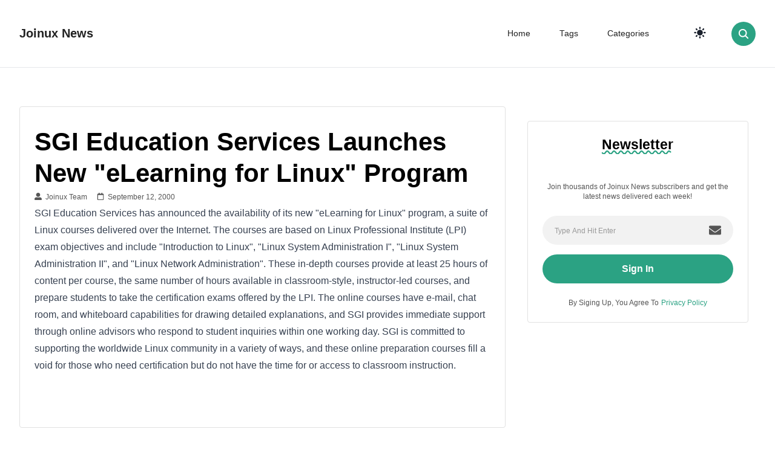

--- FILE ---
content_type: text/html
request_url: https://news.joinux.com/en/p/2000/09/gw6k-sgi-education-services-launches-new-elearning-for-linux-program/
body_size: 3983
content:
<!DOCTYPE html>
<html lang="en">

<head>
    <meta charset="utf-8"/>
    <meta name="viewport" content="width=device-width, initial-scale=1.0"/>
    <meta name="generator" content="Pelican"/>

    <title>Joinux News</title>
    <link rel="icon" href="/en/images/joinux-icon.png">

  <link href="https://news.joinux.com/en/feeds/all.atom.xml"
    type="application/atom+xml" rel="alternate" title="Joinux News Atom Feed" />



<link rel="canonical" href="https://news.joinux.com/en/p/2000/09/gw6k-sgi-education-services-launches-new-elearning-for-linux-program/"/>
  
<script type="module" src="/vite/main-pTqclF51.js"></script>
<link rel="stylesheet" href="/vite/main-2zjdyWSY.css"></link>


  <script>
    const theme = localStorage.getItem('theme')
    if (theme === "dark") {
      document.documentElement.classList.add('dark');
    } else {
      document.documentElement.classList.remove('dark');
    }
  </script>
  <script src="https://unpkg.com/htmx.org@1.9.9"></script>
</head>
<body class="home" hx-boost="true">


  <div>
<header class="header">
  <nav class="navbar container px-1 sm:px-8">
    <div class="order-0">
      <a class="navbar-brand text-xl" href="/en/">Joinux News</a>
    </div>

    <div class="flex items-center space-x-4 xl:space-x-8">
      <div class="collapse-menu translate-x-full lg:flex lg:translate-x-0">
        <button class="absolute right-6 top-11 lg:hidden">
          <svg class="h-4 w-4 fill-current" viewBox="0 0 20 20">
            <title>Menu Close</title>
            <polygon
                points="11 9 22 9 22 11 11 11 11 22 9 22 9 11 -2 11 -2 9 9 9 9 -2 11 -2"
                transform="rotate(45 10 10)"
            ></polygon>
          </svg>
        </button>

        <ul
            id="nav-menu"
            class="navbar-nav w-full md:w-auto md:space-x-1 lg:flex xl:space-x-2"
        >
          <li class="nav-item">
            <a class="nav-link block" href="/en/">Home</a>
          </li>

          <li class="nav-item">
            <a class="nav-link block" href="/en/tags.html">Tags</a>
          </li>

          <li class="nav-item">
            <a class="nav-link block" href="/en/categories.html">Categories</a>
          </li>


        </ul>

      </div>

      <theme-switcher></theme-switcher>

      <div class="search-icon">
        <svg
            stroke="currentColor"
            fill="currentColor"
            stroke-width="0"
            viewBox="0 0 512 512"
            height="1em"
            width="1em"
            xmlns="http://www.w3.org/2000/svg"
        >
          <path
              d="M456.69 421.39L362.6 327.3a173.81 173.81 0 0034.84-104.58C397.44 126.38 319.06 48 222.72 48S48 126.38 48 222.72s78.38 174.72 174.72 174.72A173.81 173.81 0 00327.3 362.6l94.09 94.09a25 25 0 0035.3-35.3zM97.92 222.72a124.8 124.8 0 11124.8 124.8 124.95 124.95 0 01-124.8-124.8z"
          ></path>
        </svg>
      </div>
      <button
          class="inline-flex h-10 w-10 items-center justify-center rounded-full bg-primary text-white lg:hidden"
      >
        <svg class="h-4 w-4 fill-current" viewBox="0 0 20 20">
          <title>Menu Open</title>
          <path d="M0 3h20v2H0V3z m0 6h20v2H0V9z m0 6h20v2H0V0z"></path>
        </svg>
      </button>
    </div>
    <div class="search-modal">
      <button class="search-close">
        <svg
            stroke="currentColor"
            fill="currentColor"
            stroke-width="0"
            viewBox="0 0 512 512"
            height="1em"
            width="1em"
            xmlns="http://www.w3.org/2000/svg"
        >
          <path
              fill="none"
              stroke-miterlimit="10"
              stroke-width="32"
              d="M448 256c0-106-86-192-192-192S64 150 64 256s86 192 192 192 192-86 192-192z"
          ></path>
          <path
              fill="none"
              stroke-linecap="round"
              stroke-linejoin="round"
              stroke-width="32"
              d="M320 320L192 192m0 128l128-128"
          ></path>
        </svg>
      </button>
      <input
          type="text"
          class="form-input bg-body placeholder:text-base dark:bg-darkmode-body"
          id="searchModal"
          placeholder="Type and hit enter..."
      />
    </div>
  </nav>
</header>      <main>
        <section class="section">
          <div class="container">
            <div class="row items-start">
              <div class="mb-12 lg:mb-0 lg:col-8">
<article class="rounded border border-border p-6 dark:border-darkmode-border">


  <h1 class="lg:text-[42px] mt-2">SGI Education Services Launches New "eLearning for Linux" Program</h1>

  <ul class="flex items-center space-x-4">
    <li>
      <a
        class="inline-flex items-center font-secondary text-xs leading-3"
        href="/en/pages/about-us.html"
      >
        <icon-user></icon-user>&nbsp;
        Joinux Team</a
      >
    </li>
    <li class="inline-flex items-center font-secondary text-xs leading-3">
      <icon-calendar></icon-calendar>&nbsp;
      September 12, 2000
    </li>
  </ul>

  <div class="content mb-16">
    <p>SGI Education Services has announced the availability of its new "eLearning for Linux" program, a suite of Linux courses delivered over the Internet. The courses are based on Linux Professional Institute (LPI) exam objectives and include "Introduction to Linux", "Linux System Administration I", "Linux System Administration II", and "Linux Network Administration". These in-depth courses provide at least 25 hours of content per course, the same number of hours available in classroom-style, instructor-led courses, and prepare students to take the certification exams offered by the LPI. The online courses have e-mail, chat room, and whiteboard capabilities for drawing detailed explanations, and SGI provides immediate support through online advisors who respond to student inquiries within one working day. SGI is committed to supporting the worldwide Linux community in a variety of ways, and these online preparation courses fill a void for those who need certification but do not have the time for or access to classroom instruction.</p>
  </div>

</article>              </div>


<aside class=" px-0 lg:px-6 lg:col-4">
<div
    class="mt-6 rounded border border-border p-6 text-center dark:border-darkmode-border"
>
  <h4 class="section-title">Newsletter</h4>
  <p class="mt-10 text-xs">
    Join thousands of Joinux News subscribers and get the latest news delivered
    each week!
  </p>
  <form action="#" class="py-6">
    <fieldset class="relative">
      <input
          class="newsletter-input form-input h-12 w-full rounded-3xl border-none bg-theme-light px-5 py-3 pr-12 text-dark placeholder:text-xs dark:bg-darkmode-theme-dark"
          type="text"
          placeholder="Type And Hit Enter"
      />
      <svg
          stroke="currentColor"
          fill="currentColor"
          stroke-width="0"
          viewBox="0 0 512 512"
          class="absolute top-1/2 right-5 -translate-y-1/2 text-xl transition duration-75"
          height="1em"
          width="1em"
          xmlns="http://www.w3.org/2000/svg"
      >
        <path
            d="M502.3 190.8c3.9-3.1 9.7-.2 9.7 4.7V400c0 26.5-21.5 48-48 48H48c-26.5 0-48-21.5-48-48V195.6c0-5 5.7-7.8 9.7-4.7 22.4 17.4 52.1 39.5 154.1 113.6 21.1 15.4 56.7 47.8 92.2 47.6 35.7.3 72-32.8 92.3-47.6 102-74.1 131.6-96.3 154-113.7zM256 320c23.2.4 56.6-29.2 73.4-41.4 132.7-96.3 142.8-104.7 173.4-128.7 5.8-4.5 9.2-11.5 9.2-18.9v-19c0-26.5-21.5-48-48-48H48C21.5 64 0 85.5 0 112v19c0 7.4 3.4 14.3 9.2 18.9 30.6 23.9 40.7 32.4 173.4 128.7 16.8 12.2 50.2 41.8 73.4 41.4z"
        ></path>
      </svg>
    </fieldset>
    <button class="d-block btn btn-primary mt-4 w-full" type="submit">
      Sign In
    </button>
  </form>
  <p class="text-xs">
    By Siging Up, You Agree To<a class="ml-1 text-primary" href="/#"
  >Privacy Policy</a
  >
  </p>
</div></aside>            </div>
          </div>
        </section>
      </main>
<footer class="section relative mt-12 pt-[70px] pb-[50px]">
  <img
    alt="footer background"
    src="/images/footer-bg-shape.svg"
    decoding="async"
    data-nimg="fill"
    class="-z-[1] object-cover object-left md:object-top"
    loading="lazy"
    style="
      position: absolute;
      height: 100%;
      width: 100%;
      left: 0;
      top: 0;
      right: 0;
      bottom: 0;
      color: transparent;
    "
  />
  <div class="container text-center">
    <div class="mb-6 inline-flex">


      <a class="navbar-brand" href="/">Joinux News</a>
    </div>

    <p class="max-w-[638px] mx-auto">
      Lorem ipsum dolor sit amt, conse adip iscing. donec iaculis tempasus
      laoreet. Libero ullam rgscper.
    </p>

    <ul class="mb-12 mt-6 flex-wrap space-x-2 lg:space-x-4">
      <li class="inline-block">
        <a
          class="p-2 font-bold text-dark hover:text-primary dark:text-darkmode-light lg:p-4"
          href="/en/"
          >Home</a
        >
      </li>
      <li class="inline-block">
        <a
          class="p-2 font-bold text-dark hover:text-primary dark:text-darkmode-light lg:p-4"
          href="/en//pages/about-us.html"
          >About</a
        >
      </li>


      <li class="inline-block">
        <a
          class="p-2 font-bold text-dark hover:text-primary dark:text-darkmode-light lg:p-4"
          href="/en/pages/privacy-policy.html"
          >Privacy Policy</a
        >
      </li>
    </ul>


    <p>
      Designed and Developed by <a href="https://abilian.com/">Abilian</a>.
      Other websites:
      <a href="https://python.joinux.com/">Joinux Python (WIP)</a>.
    </p>
  </div>
</footer>  </div>


  
<script async 
    src="https://umami.apps.joinux.fr/script.js"
    data-website-id="596da78c-bfe6-4469-8b96-6badd8de9cf9"></script>

</body>
</html>

--- FILE ---
content_type: text/css
request_url: https://news.joinux.com/vite/main-2zjdyWSY.css
body_size: 59914
content:
*,:before,:after{box-sizing:border-box;border-width:0;border-style:solid;border-color:#e5e7eb}:before,:after{--tw-content: ""}html{line-height:1.5;-webkit-text-size-adjust:100%;-moz-tab-size:4;-o-tab-size:4;tab-size:4;font-family:ui-sans-serif,system-ui,-apple-system,BlinkMacSystemFont,Segoe UI,Roboto,Helvetica Neue,Arial,Noto Sans,sans-serif,"Apple Color Emoji","Segoe UI Emoji",Segoe UI Symbol,"Noto Color Emoji";font-feature-settings:normal;font-variation-settings:normal}body{margin:0;line-height:inherit}hr{height:0;color:inherit;border-top-width:1px}abbr:where([title]){-webkit-text-decoration:underline dotted;text-decoration:underline dotted}h1,h2,h3,h4,h5,h6{font-size:inherit;font-weight:inherit}a{color:inherit;text-decoration:inherit}b,strong{font-weight:bolder}code,kbd,samp,pre{font-family:ui-monospace,SFMono-Regular,Menlo,Monaco,Consolas,Liberation Mono,Courier New,monospace;font-feature-settings:normal;font-variation-settings:normal;font-size:1em}small{font-size:80%}sub,sup{font-size:75%;line-height:0;position:relative;vertical-align:baseline}sub{bottom:-.25em}sup{top:-.5em}table{text-indent:0;border-color:inherit;border-collapse:collapse}button,input,optgroup,select,textarea{font-family:inherit;font-feature-settings:inherit;font-variation-settings:inherit;font-size:100%;font-weight:inherit;line-height:inherit;color:inherit;margin:0;padding:0}button,select{text-transform:none}button,[type=button],[type=reset],[type=submit]{-webkit-appearance:button;background-color:transparent;background-image:none}:-moz-focusring{outline:auto}:-moz-ui-invalid{box-shadow:none}progress{vertical-align:baseline}::-webkit-inner-spin-button,::-webkit-outer-spin-button{height:auto}[type=search]{-webkit-appearance:textfield;outline-offset:-2px}::-webkit-search-decoration{-webkit-appearance:none}::-webkit-file-upload-button{-webkit-appearance:button;font:inherit}summary{display:list-item}blockquote,dl,dd,h1,h2,h3,h4,h5,h6,hr,figure,p,pre{margin:0}fieldset{margin:0;padding:0}legend{padding:0}ol,ul,menu{list-style:none;margin:0;padding:0}dialog{padding:0}textarea{resize:vertical}input::-moz-placeholder,textarea::-moz-placeholder{opacity:1;color:#9ca3af}input::placeholder,textarea::placeholder{opacity:1;color:#9ca3af}button,[role=button]{cursor:pointer}:disabled{cursor:default}img,svg,video,canvas,audio,iframe,embed,object{display:block;vertical-align:middle}img,video{max-width:100%;height:auto}[hidden]{display:none}*{scrollbar-color:initial;scrollbar-width:initial}[type=text],input:where(:not([type])),[type=email],[type=url],[type=password],[type=number],[type=date],[type=datetime-local],[type=month],[type=search],[type=tel],[type=time],[type=week],[multiple],textarea,select{-webkit-appearance:none;-moz-appearance:none;appearance:none;background-color:#fff;border-color:#6b7280;border-width:1px;border-radius:0;padding:.5rem .75rem;font-size:1rem;line-height:1.5rem;--tw-shadow: 0 0 #0000}[type=text]:focus,input:where(:not([type])):focus,[type=email]:focus,[type=url]:focus,[type=password]:focus,[type=number]:focus,[type=date]:focus,[type=datetime-local]:focus,[type=month]:focus,[type=search]:focus,[type=tel]:focus,[type=time]:focus,[type=week]:focus,[multiple]:focus,textarea:focus,select:focus{outline:2px solid transparent;outline-offset:2px;--tw-ring-inset: var(--tw-empty, );--tw-ring-offset-width: 0px;--tw-ring-offset-color: #fff;--tw-ring-color: #2563eb;--tw-ring-offset-shadow: var(--tw-ring-inset) 0 0 0 var(--tw-ring-offset-width) var(--tw-ring-offset-color);--tw-ring-shadow: var(--tw-ring-inset) 0 0 0 calc(1px + var(--tw-ring-offset-width)) var(--tw-ring-color);box-shadow:var(--tw-ring-offset-shadow),var(--tw-ring-shadow),var(--tw-shadow);border-color:#2563eb}input::-moz-placeholder,textarea::-moz-placeholder{color:#6b7280;opacity:1}input::placeholder,textarea::placeholder{color:#6b7280;opacity:1}::-webkit-datetime-edit-fields-wrapper{padding:0}::-webkit-date-and-time-value{min-height:1.5em;text-align:inherit}::-webkit-datetime-edit{display:inline-flex}::-webkit-datetime-edit,::-webkit-datetime-edit-year-field,::-webkit-datetime-edit-month-field,::-webkit-datetime-edit-day-field,::-webkit-datetime-edit-hour-field,::-webkit-datetime-edit-minute-field,::-webkit-datetime-edit-second-field,::-webkit-datetime-edit-millisecond-field,::-webkit-datetime-edit-meridiem-field{padding-top:0;padding-bottom:0}select{background-image:url("data:image/svg+xml,%3csvg xmlns='http://www.w3.org/2000/svg' fill='none' viewBox='0 0 20 20'%3e%3cpath stroke='%236b7280' stroke-linecap='round' stroke-linejoin='round' stroke-width='1.5' d='M6 8l4 4 4-4'/%3e%3c/svg%3e");background-position:right .5rem center;background-repeat:no-repeat;background-size:1.5em 1.5em;padding-right:2.5rem;-webkit-print-color-adjust:exact;print-color-adjust:exact}[multiple],[size]:where(select:not([size="1"])){background-image:initial;background-position:initial;background-repeat:unset;background-size:initial;padding-right:.75rem;-webkit-print-color-adjust:unset;print-color-adjust:unset}[type=checkbox],[type=radio]{-webkit-appearance:none;-moz-appearance:none;appearance:none;padding:0;-webkit-print-color-adjust:exact;print-color-adjust:exact;display:inline-block;vertical-align:middle;background-origin:border-box;-webkit-user-select:none;-moz-user-select:none;user-select:none;flex-shrink:0;height:1rem;width:1rem;color:#2563eb;background-color:#fff;border-color:#6b7280;border-width:1px;--tw-shadow: 0 0 #0000}[type=checkbox]{border-radius:0}[type=radio]{border-radius:100%}[type=checkbox]:focus,[type=radio]:focus{outline:2px solid transparent;outline-offset:2px;--tw-ring-inset: var(--tw-empty, );--tw-ring-offset-width: 2px;--tw-ring-offset-color: #fff;--tw-ring-color: #2563eb;--tw-ring-offset-shadow: var(--tw-ring-inset) 0 0 0 var(--tw-ring-offset-width) var(--tw-ring-offset-color);--tw-ring-shadow: var(--tw-ring-inset) 0 0 0 calc(2px + var(--tw-ring-offset-width)) var(--tw-ring-color);box-shadow:var(--tw-ring-offset-shadow),var(--tw-ring-shadow),var(--tw-shadow)}[type=checkbox]:checked,[type=radio]:checked{border-color:transparent;background-color:currentColor;background-size:100% 100%;background-position:center;background-repeat:no-repeat}[type=checkbox]:checked{background-image:url("data:image/svg+xml,%3csvg viewBox='0 0 16 16' fill='white' xmlns='http://www.w3.org/2000/svg'%3e%3cpath d='M12.207 4.793a1 1 0 010 1.414l-5 5a1 1 0 01-1.414 0l-2-2a1 1 0 011.414-1.414L6.5 9.086l4.293-4.293a1 1 0 011.414 0z'/%3e%3c/svg%3e")}@media (forced-colors: active){[type=checkbox]:checked{-webkit-appearance:auto;-moz-appearance:auto;appearance:auto}}[type=radio]:checked{background-image:url("data:image/svg+xml,%3csvg viewBox='0 0 16 16' fill='white' xmlns='http://www.w3.org/2000/svg'%3e%3ccircle cx='8' cy='8' r='3'/%3e%3c/svg%3e")}@media (forced-colors: active){[type=radio]:checked{-webkit-appearance:auto;-moz-appearance:auto;appearance:auto}}[type=checkbox]:checked:hover,[type=checkbox]:checked:focus,[type=radio]:checked:hover,[type=radio]:checked:focus{border-color:transparent;background-color:currentColor}[type=checkbox]:indeterminate{background-image:url("data:image/svg+xml,%3csvg xmlns='http://www.w3.org/2000/svg' fill='none' viewBox='0 0 16 16'%3e%3cpath stroke='white' stroke-linecap='round' stroke-linejoin='round' stroke-width='2' d='M4 8h8'/%3e%3c/svg%3e");border-color:transparent;background-color:currentColor;background-size:100% 100%;background-position:center;background-repeat:no-repeat}@media (forced-colors: active){[type=checkbox]:indeterminate{-webkit-appearance:auto;-moz-appearance:auto;appearance:auto}}[type=checkbox]:indeterminate:hover,[type=checkbox]:indeterminate:focus{border-color:transparent;background-color:currentColor}[type=file]{background:unset;border-color:inherit;border-width:0;border-radius:0;padding:0;font-size:unset;line-height:inherit}[type=file]:focus{outline:1px solid ButtonText;outline:1px auto -webkit-focus-ring-color}*,:before,:after{--tw-border-spacing-x: 0;--tw-border-spacing-y: 0;--tw-translate-x: 0;--tw-translate-y: 0;--tw-rotate: 0;--tw-skew-x: 0;--tw-skew-y: 0;--tw-scale-x: 1;--tw-scale-y: 1;--tw-pan-x: ;--tw-pan-y: ;--tw-pinch-zoom: ;--tw-scroll-snap-strictness: proximity;--tw-gradient-from-position: ;--tw-gradient-via-position: ;--tw-gradient-to-position: ;--tw-ordinal: ;--tw-slashed-zero: ;--tw-numeric-figure: ;--tw-numeric-spacing: ;--tw-numeric-fraction: ;--tw-ring-inset: ;--tw-ring-offset-width: 0px;--tw-ring-offset-color: #fff;--tw-ring-color: rgb(59 130 246 / .5);--tw-ring-offset-shadow: 0 0 #0000;--tw-ring-shadow: 0 0 #0000;--tw-shadow: 0 0 #0000;--tw-shadow-colored: 0 0 #0000;--tw-blur: ;--tw-brightness: ;--tw-contrast: ;--tw-grayscale: ;--tw-hue-rotate: ;--tw-invert: ;--tw-saturate: ;--tw-sepia: ;--tw-drop-shadow: ;--tw-backdrop-blur: ;--tw-backdrop-brightness: ;--tw-backdrop-contrast: ;--tw-backdrop-grayscale: ;--tw-backdrop-hue-rotate: ;--tw-backdrop-invert: ;--tw-backdrop-opacity: ;--tw-backdrop-saturate: ;--tw-backdrop-sepia: }::backdrop{--tw-border-spacing-x: 0;--tw-border-spacing-y: 0;--tw-translate-x: 0;--tw-translate-y: 0;--tw-rotate: 0;--tw-skew-x: 0;--tw-skew-y: 0;--tw-scale-x: 1;--tw-scale-y: 1;--tw-pan-x: ;--tw-pan-y: ;--tw-pinch-zoom: ;--tw-scroll-snap-strictness: proximity;--tw-gradient-from-position: ;--tw-gradient-via-position: ;--tw-gradient-to-position: ;--tw-ordinal: ;--tw-slashed-zero: ;--tw-numeric-figure: ;--tw-numeric-spacing: ;--tw-numeric-fraction: ;--tw-ring-inset: ;--tw-ring-offset-width: 0px;--tw-ring-offset-color: #fff;--tw-ring-color: rgb(59 130 246 / .5);--tw-ring-offset-shadow: 0 0 #0000;--tw-ring-shadow: 0 0 #0000;--tw-shadow: 0 0 #0000;--tw-shadow-colored: 0 0 #0000;--tw-blur: ;--tw-brightness: ;--tw-contrast: ;--tw-grayscale: ;--tw-hue-rotate: ;--tw-invert: ;--tw-saturate: ;--tw-sepia: ;--tw-drop-shadow: ;--tw-backdrop-blur: ;--tw-backdrop-brightness: ;--tw-backdrop-contrast: ;--tw-backdrop-grayscale: ;--tw-backdrop-hue-rotate: ;--tw-backdrop-invert: ;--tw-backdrop-opacity: ;--tw-backdrop-saturate: ;--tw-backdrop-sepia: }html{font-size:16px}body{--tw-bg-opacity: 1;background-color:rgb(255 255 255 / var(--tw-bg-opacity));font-family:Raleway,sans-serif;font-weight:400;line-height:1.625;--tw-text-opacity: 1;color:rgb(85 85 85 / var(--tw-text-opacity))}:is(.dark body){--tw-bg-opacity: 1;background-color:rgb(17 17 17 / var(--tw-bg-opacity));--tw-text-opacity: 1;color:rgb(255 255 255 / var(--tw-text-opacity))}h1,h2,h3,h4,h5,h6{font-family:Merriweather Sans,sans-serif;font-weight:700;line-height:1.25;--tw-text-opacity: 1;color:rgb(0 0 0 / var(--tw-text-opacity))}:is(.dark h1),:is(.dark h2),:is(.dark h3),:is(.dark h4),:is(.dark h5),:is(.dark h6){--tw-text-opacity: 1;color:rgb(255 255 255 / var(--tw-text-opacity))}h1,.h1{font-size:1.990656rem}@media (min-width: 768px){h1,.h1{font-size:2.48832rem}}h2,.h2{font-size:1.65888rem}@media (min-width: 768px){h2,.h2{font-size:2.0736rem}}h3,.h3{font-size:1.3824rem}@media (min-width: 768px){h3,.h3{font-size:1.728rem}}h4,.h4{font-size:1.44rem}h5,.h5{font-size:1.2rem}h6,.h6{font-size:1rem}.container{width:100%;margin-right:auto;margin-left:auto;padding-right:2rem;padding-left:2rem}@media (min-width: 540px){.container{max-width:540px}}@media (min-width: 768px){.container{max-width:768px}}@media (min-width: 992px){.container{max-width:992px}}@media (min-width: 1280px){.container{max-width:1280px}}@media (min-width: 1536px){.container{max-width:1536px}}.form-input,.form-textarea,.form-select,.form-multiselect{-webkit-appearance:none;-moz-appearance:none;appearance:none;background-color:#fff;border-color:#6b7280;border-width:1px;border-radius:0;padding:.5rem .75rem;font-size:1rem;line-height:1.5rem;--tw-shadow: 0 0 #0000}.form-input:focus,.form-textarea:focus,.form-select:focus,.form-multiselect:focus{outline:2px solid transparent;outline-offset:2px;--tw-ring-inset: var(--tw-empty, );--tw-ring-offset-width: 0px;--tw-ring-offset-color: #fff;--tw-ring-color: #2563eb;--tw-ring-offset-shadow: var(--tw-ring-inset) 0 0 0 var(--tw-ring-offset-width) var(--tw-ring-offset-color);--tw-ring-shadow: var(--tw-ring-inset) 0 0 0 calc(1px + var(--tw-ring-offset-width)) var(--tw-ring-color);box-shadow:var(--tw-ring-offset-shadow),var(--tw-ring-shadow),var(--tw-shadow);border-color:#2563eb}.form-input::-moz-placeholder,.form-textarea::-moz-placeholder{color:#6b7280;opacity:1}.form-input::placeholder,.form-textarea::placeholder{color:#6b7280;opacity:1}.form-input::-webkit-datetime-edit-fields-wrapper{padding:0}.form-input::-webkit-date-and-time-value{min-height:1.5em;text-align:inherit}.form-input::-webkit-datetime-edit{display:inline-flex}.form-input::-webkit-datetime-edit,.form-input::-webkit-datetime-edit-year-field,.form-input::-webkit-datetime-edit-month-field,.form-input::-webkit-datetime-edit-day-field,.form-input::-webkit-datetime-edit-hour-field,.form-input::-webkit-datetime-edit-minute-field,.form-input::-webkit-datetime-edit-second-field,.form-input::-webkit-datetime-edit-millisecond-field,.form-input::-webkit-datetime-edit-meridiem-field{padding-top:0;padding-bottom:0}.row{--bs-gutter-x: 1.5rem;--bs-gutter-y: 0;display:flex;flex-wrap:wrap;margin-top:calc(var(--bs-gutter-y) * -1);margin-right:calc(var(--bs-gutter-x) / -2);margin-left:calc(var(--bs-gutter-x) / -2)}.row>*{box-sizing:border-box;flex-shrink:0;width:100%;max-width:100%;padding-right:calc(var(--bs-gutter-x) / 2);padding-left:calc(var(--bs-gutter-x) / 2);margin-top:var(--bs-gutter-y)}.col{flex:1 0 0%}.col-8{flex:0 0 auto;width:66.66666666666667%}.col-9{flex:0 0 auto;width:75%}.order-0{order:0}.section{padding-top:4rem;padding-bottom:4rem}.container{margin-left:auto;margin-right:auto;max-width:1320px}.form-inputs *{margin-bottom:1.25rem;line-height:2.5rem}.social-icons>:not([hidden])~:not([hidden]){--tw-space-x-reverse: 0;margin-right:calc(1rem * var(--tw-space-x-reverse));margin-left:calc(1rem * calc(1 - var(--tw-space-x-reverse)))}.social-icons li{display:inline-block}.social-icons li a{display:block;height:2.25rem;width:2.25rem;border-radius:9999px;border-width:1px;--tw-bg-opacity: 1;background-color:rgb(43 162 131 / var(--tw-bg-opacity));text-align:center;--tw-text-opacity: 1;color:rgb(255 255 255 / var(--tw-text-opacity))}.social-icons li a svg{margin:auto;height:2.25rem}.form-input,.form-textarea{border-width:0px;border-bottom-width:1px;--tw-border-opacity: 1;border-color:rgb(225 225 225 / var(--tw-border-opacity));background-color:transparent;padding-left:0;padding-right:0}.light .menu-open .form-input,.light .menu-open.form-input,.light .menu-open .form-textarea{--tw-border-opacity: 1;border-color:rgb(99 99 99 / var(--tw-border-opacity))}.form-input::-moz-placeholder,.form-textarea::-moz-placeholder{font-size:.75rem;line-height:1rem;--tw-text-opacity: 1;color:rgb(153 153 153 / var(--tw-text-opacity))}.form-input::placeholder,.form-textarea::placeholder{font-size:.75rem;line-height:1rem;--tw-text-opacity: 1;color:rgb(153 153 153 / var(--tw-text-opacity))}.form-input:focus,.form-textarea:focus{--tw-border-opacity: 1;border-color:rgb(43 162 131 / var(--tw-border-opacity));--tw-ring-color: transparent}:is(.dark .form-input),:is(.dark .form-textarea){--tw-border-opacity: 1;border-color:rgb(99 99 99 / var(--tw-border-opacity));--tw-text-opacity: 1;color:rgb(255 255 255 / var(--tw-text-opacity))}:is(.dark .form-input)::-moz-placeholder,:is(.dark .form-textarea)::-moz-placeholder{--tw-text-opacity: 1;color:rgb(255 255 255 / var(--tw-text-opacity))}:is(.dark .form-input)::placeholder,:is(.dark .form-textarea)::placeholder{--tw-text-opacity: 1;color:rgb(255 255 255 / var(--tw-text-opacity))}.content{color:var(--tw-prose-body);max-width:65ch}.content :where(p):not(:where([class~=not-prose],[class~=not-prose] *)){margin-top:1.25em;margin-bottom:1.25em}.content :where([class~=lead]):not(:where([class~=not-prose],[class~=not-prose] *)){color:var(--tw-prose-lead);font-size:1.25em;line-height:1.6;margin-top:1.2em;margin-bottom:1.2em}.content :where(a):not(:where([class~=not-prose],[class~=not-prose] *)){color:var(--tw-prose-links);text-decoration:underline;font-weight:500}.content :where(strong):not(:where([class~=not-prose],[class~=not-prose] *)){color:var(--tw-prose-bold);font-weight:600}.content :where(a strong):not(:where([class~=not-prose],[class~=not-prose] *)){color:inherit}.content :where(blockquote strong):not(:where([class~=not-prose],[class~=not-prose] *)){color:inherit}.content :where(thead th strong):not(:where([class~=not-prose],[class~=not-prose] *)){color:inherit}.content :where(ol):not(:where([class~=not-prose],[class~=not-prose] *)){list-style-type:decimal;margin-top:1.25em;margin-bottom:1.25em;padding-left:1.625em}.content :where(ol[type=A]):not(:where([class~=not-prose],[class~=not-prose] *)){list-style-type:upper-alpha}.content :where(ol[type=a]):not(:where([class~=not-prose],[class~=not-prose] *)){list-style-type:lower-alpha}.content :where(ol[type=A s]):not(:where([class~=not-prose],[class~=not-prose] *)){list-style-type:upper-alpha}.content :where(ol[type=a s]):not(:where([class~=not-prose],[class~=not-prose] *)){list-style-type:lower-alpha}.content :where(ol[type=I]):not(:where([class~=not-prose],[class~=not-prose] *)){list-style-type:upper-roman}.content :where(ol[type=i]):not(:where([class~=not-prose],[class~=not-prose] *)){list-style-type:lower-roman}.content :where(ol[type=I s]):not(:where([class~=not-prose],[class~=not-prose] *)){list-style-type:upper-roman}.content :where(ol[type=i s]):not(:where([class~=not-prose],[class~=not-prose] *)){list-style-type:lower-roman}.content :where(ol[type="1"]):not(:where([class~=not-prose],[class~=not-prose] *)){list-style-type:decimal}.content :where(ul):not(:where([class~=not-prose],[class~=not-prose] *)){list-style-type:disc;margin-top:1.25em;margin-bottom:1.25em;padding-left:1.625em}.content :where(ol>li):not(:where([class~=not-prose],[class~=not-prose] *))::marker{font-weight:400;color:var(--tw-prose-counters)}.content :where(ul>li):not(:where([class~=not-prose],[class~=not-prose] *))::marker{color:var(--tw-prose-bullets)}.content :where(dt):not(:where([class~=not-prose],[class~=not-prose] *)){color:var(--tw-prose-headings);font-weight:600;margin-top:1.25em}.content :where(hr):not(:where([class~=not-prose],[class~=not-prose] *)){border-color:var(--tw-prose-hr);border-top-width:1px;margin-top:3em;margin-bottom:3em}.content :where(blockquote):not(:where([class~=not-prose],[class~=not-prose] *)){font-weight:500;font-style:italic;color:var(--tw-prose-quotes);border-left-width:.25rem;border-left-color:var(--tw-prose-quote-borders);quotes:"“""”""‘""’";margin-top:1.6em;margin-bottom:1.6em;padding-left:1em}.content :where(blockquote p:first-of-type):not(:where([class~=not-prose],[class~=not-prose] *)):before{content:open-quote}.content :where(blockquote p:last-of-type):not(:where([class~=not-prose],[class~=not-prose] *)):after{content:close-quote}.content :where(h1):not(:where([class~=not-prose],[class~=not-prose] *)){color:var(--tw-prose-headings);font-weight:800;font-size:2.25em;margin-top:0;margin-bottom:.8888889em;line-height:1.1111111}.content :where(h1 strong):not(:where([class~=not-prose],[class~=not-prose] *)){font-weight:900;color:inherit}.content :where(h2):not(:where([class~=not-prose],[class~=not-prose] *)){color:var(--tw-prose-headings);font-weight:700;font-size:1.5em;margin-top:2em;margin-bottom:1em;line-height:1.3333333}.content :where(h2 strong):not(:where([class~=not-prose],[class~=not-prose] *)){font-weight:800;color:inherit}.content :where(h3):not(:where([class~=not-prose],[class~=not-prose] *)){color:var(--tw-prose-headings);font-weight:600;font-size:1.25em;margin-top:1.6em;margin-bottom:.6em;line-height:1.6}.content :where(h3 strong):not(:where([class~=not-prose],[class~=not-prose] *)){font-weight:700;color:inherit}.content :where(h4):not(:where([class~=not-prose],[class~=not-prose] *)){color:var(--tw-prose-headings);font-weight:600;margin-top:1.5em;margin-bottom:.5em;line-height:1.5}.content :where(h4 strong):not(:where([class~=not-prose],[class~=not-prose] *)){font-weight:700;color:inherit}.content :where(img):not(:where([class~=not-prose],[class~=not-prose] *)){margin-top:2em;margin-bottom:2em}.content :where(picture):not(:where([class~=not-prose],[class~=not-prose] *)){display:block;margin-top:2em;margin-bottom:2em}.content :where(kbd):not(:where([class~=not-prose],[class~=not-prose] *)){font-weight:500;font-family:inherit;color:var(--tw-prose-kbd);box-shadow:0 0 0 1px rgb(var(--tw-prose-kbd-shadows) / 10%),0 3px rgb(var(--tw-prose-kbd-shadows) / 10%);font-size:.875em;border-radius:.3125rem;padding:.1875em .375em}.content :where(code):not(:where([class~=not-prose],[class~=not-prose] *)){color:var(--tw-prose-code);font-weight:600;font-size:.875em}.content :where(code):not(:where([class~=not-prose],[class~=not-prose] *)):before{content:"`"}.content :where(code):not(:where([class~=not-prose],[class~=not-prose] *)):after{content:"`"}.content :where(a code):not(:where([class~=not-prose],[class~=not-prose] *)){color:inherit}.content :where(h1 code):not(:where([class~=not-prose],[class~=not-prose] *)){color:inherit}.content :where(h2 code):not(:where([class~=not-prose],[class~=not-prose] *)){color:inherit;font-size:.875em}.content :where(h3 code):not(:where([class~=not-prose],[class~=not-prose] *)){color:inherit;font-size:.9em}.content :where(h4 code):not(:where([class~=not-prose],[class~=not-prose] *)){color:inherit}.content :where(blockquote code):not(:where([class~=not-prose],[class~=not-prose] *)){color:inherit}.content :where(thead th code):not(:where([class~=not-prose],[class~=not-prose] *)){color:inherit}.content :where(pre):not(:where([class~=not-prose],[class~=not-prose] *)){color:var(--tw-prose-pre-code);background-color:var(--tw-prose-pre-bg);overflow-x:auto;font-weight:400;font-size:.875em;line-height:1.7142857;margin-top:1.7142857em;margin-bottom:1.7142857em;border-radius:.375rem;padding:.8571429em 1.1428571em}.content :where(pre code):not(:where([class~=not-prose],[class~=not-prose] *)){background-color:transparent;border-width:0;border-radius:0;padding:0;font-weight:inherit;color:inherit;font-size:inherit;font-family:inherit;line-height:inherit}.content :where(pre code):not(:where([class~=not-prose],[class~=not-prose] *)):before{content:none}.content :where(pre code):not(:where([class~=not-prose],[class~=not-prose] *)):after{content:none}.content :where(table):not(:where([class~=not-prose],[class~=not-prose] *)){width:100%;table-layout:auto;text-align:left;margin-top:2em;margin-bottom:2em;font-size:.875em;line-height:1.7142857}.content :where(thead):not(:where([class~=not-prose],[class~=not-prose] *)){border-bottom-width:1px;border-bottom-color:var(--tw-prose-th-borders)}.content :where(thead th):not(:where([class~=not-prose],[class~=not-prose] *)){color:var(--tw-prose-headings);font-weight:600;vertical-align:bottom;padding-right:.5714286em;padding-bottom:.5714286em;padding-left:.5714286em}.content :where(tbody tr):not(:where([class~=not-prose],[class~=not-prose] *)){border-bottom-width:1px;border-bottom-color:var(--tw-prose-td-borders)}.content :where(tbody tr:last-child):not(:where([class~=not-prose],[class~=not-prose] *)){border-bottom-width:0}.content :where(tbody td):not(:where([class~=not-prose],[class~=not-prose] *)){vertical-align:baseline}.content :where(tfoot):not(:where([class~=not-prose],[class~=not-prose] *)){border-top-width:1px;border-top-color:var(--tw-prose-th-borders)}.content :where(tfoot td):not(:where([class~=not-prose],[class~=not-prose] *)){vertical-align:top}.content :where(figure>*):not(:where([class~=not-prose],[class~=not-prose] *)){margin-top:0;margin-bottom:0}.content :where(figcaption):not(:where([class~=not-prose],[class~=not-prose] *)){color:var(--tw-prose-captions);font-size:.875em;line-height:1.4285714;margin-top:.8571429em}.content{--tw-prose-body: #374151;--tw-prose-headings: #111827;--tw-prose-lead: #4b5563;--tw-prose-links: #111827;--tw-prose-bold: #111827;--tw-prose-counters: #6b7280;--tw-prose-bullets: #d1d5db;--tw-prose-hr: #e5e7eb;--tw-prose-quotes: #111827;--tw-prose-quote-borders: #e5e7eb;--tw-prose-captions: #6b7280;--tw-prose-kbd: #111827;--tw-prose-kbd-shadows: 17 24 39;--tw-prose-code: #111827;--tw-prose-pre-code: #e5e7eb;--tw-prose-pre-bg: #1f2937;--tw-prose-th-borders: #d1d5db;--tw-prose-td-borders: #e5e7eb;--tw-prose-invert-body: #d1d5db;--tw-prose-invert-headings: #fff;--tw-prose-invert-lead: #9ca3af;--tw-prose-invert-links: #fff;--tw-prose-invert-bold: #fff;--tw-prose-invert-counters: #9ca3af;--tw-prose-invert-bullets: #4b5563;--tw-prose-invert-hr: #374151;--tw-prose-invert-quotes: #f3f4f6;--tw-prose-invert-quote-borders: #374151;--tw-prose-invert-captions: #9ca3af;--tw-prose-invert-kbd: #fff;--tw-prose-invert-kbd-shadows: 255 255 255;--tw-prose-invert-code: #fff;--tw-prose-invert-pre-code: #d1d5db;--tw-prose-invert-pre-bg: rgb(0 0 0 / 50%);--tw-prose-invert-th-borders: #4b5563;--tw-prose-invert-td-borders: #374151;font-size:1rem;line-height:1.75}.content :where(picture>img):not(:where([class~=not-prose],[class~=not-prose] *)){margin-top:0;margin-bottom:0}.content :where(video):not(:where([class~=not-prose],[class~=not-prose] *)){margin-top:2em;margin-bottom:2em}.content :where(li):not(:where([class~=not-prose],[class~=not-prose] *)){margin-top:.5em;margin-bottom:.5em}.content :where(ol>li):not(:where([class~=not-prose],[class~=not-prose] *)){padding-left:.375em}.content :where(ul>li):not(:where([class~=not-prose],[class~=not-prose] *)){padding-left:.375em}.content :where(.prose>ul>li p):not(:where([class~=not-prose],[class~=not-prose] *)){margin-top:.75em;margin-bottom:.75em}.content :where(.prose>ul>li>*:first-child):not(:where([class~=not-prose],[class~=not-prose] *)){margin-top:1.25em}.content :where(.prose>ul>li>*:last-child):not(:where([class~=not-prose],[class~=not-prose] *)){margin-bottom:1.25em}.content :where(.prose>ol>li>*:first-child):not(:where([class~=not-prose],[class~=not-prose] *)){margin-top:1.25em}.content :where(.prose>ol>li>*:last-child):not(:where([class~=not-prose],[class~=not-prose] *)){margin-bottom:1.25em}.content :where(ul ul,ul ol,ol ul,ol ol):not(:where([class~=not-prose],[class~=not-prose] *)){margin-top:.75em;margin-bottom:.75em}.content :where(dl):not(:where([class~=not-prose],[class~=not-prose] *)){margin-top:1.25em;margin-bottom:1.25em}.content :where(dd):not(:where([class~=not-prose],[class~=not-prose] *)){margin-top:.5em;padding-left:1.625em}.content :where(hr+*):not(:where([class~=not-prose],[class~=not-prose] *)){margin-top:0}.content :where(h2+*):not(:where([class~=not-prose],[class~=not-prose] *)){margin-top:0}.content :where(h3+*):not(:where([class~=not-prose],[class~=not-prose] *)){margin-top:0}.content :where(h4+*):not(:where([class~=not-prose],[class~=not-prose] *)){margin-top:0}.content :where(thead th:first-child):not(:where([class~=not-prose],[class~=not-prose] *)){padding-left:0}.content :where(thead th:last-child):not(:where([class~=not-prose],[class~=not-prose] *)){padding-right:0}.content :where(tbody td,tfoot td):not(:where([class~=not-prose],[class~=not-prose] *)){padding:.5714286em}.content :where(tbody td:first-child,tfoot td:first-child):not(:where([class~=not-prose],[class~=not-prose] *)){padding-left:0}.content :where(tbody td:last-child,tfoot td:last-child):not(:where([class~=not-prose],[class~=not-prose] *)){padding-right:0}.content :where(figure):not(:where([class~=not-prose],[class~=not-prose] *)){margin-top:2em;margin-bottom:2em}.content :where(.prose>:first-child):not(:where([class~=not-prose],[class~=not-prose] *)){margin-top:0}.content :where(.prose>:last-child):not(:where([class~=not-prose],[class~=not-prose] *)){margin-bottom:0}.content{max-width:none}.content :is(:where(h1,h2,h3,h4,h5,h6,th):not(:where([class~=not-prose],[class~=not-prose] *))){margin-top:.5em;margin-bottom:.9em;font-weight:700;--tw-text-opacity: 1;color:rgb(34 34 34 / var(--tw-text-opacity))}:is(.dark .content) :is(:where(h1,h2,h3,h4,h5,h6,th):not(:where([class~=not-prose],[class~=not-prose] *))){--tw-text-opacity: 1;color:rgb(255 255 255 / var(--tw-text-opacity))}.content :is(:where(h1):not(:where([class~=not-prose],[class~=not-prose] *))){font-size:1.990656rem}@media (min-width: 768px){.content :is(:where(h1):not(:where([class~=not-prose],[class~=not-prose] *))){font-size:2.48832rem}}.content :is(:where(h2):not(:where([class~=not-prose],[class~=not-prose] *))){font-size:1.65888rem}@media (min-width: 768px){.content :is(:where(h2):not(:where([class~=not-prose],[class~=not-prose] *))){font-size:2.0736rem}}.content :is(:where(h3):not(:where([class~=not-prose],[class~=not-prose] *))){font-size:1.3824rem}@media (min-width: 768px){.content :is(:where(h3):not(:where([class~=not-prose],[class~=not-prose] *))){font-size:1.728rem}}.content :is(:where(hr):not(:where([class~=not-prose],[class~=not-prose] *))){--tw-border-opacity: 1;border-color:rgb(225 225 225 / var(--tw-border-opacity))}:is(.dark .content) :is(:where(hr):not(:where([class~=not-prose],[class~=not-prose] *))){--tw-border-opacity: 1;border-color:rgb(99 99 99 / var(--tw-border-opacity))}.content :is(:where(p):not(:where([class~=not-prose],[class~=not-prose] *))){font-size:16px;--tw-text-opacity: 1;color:rgb(85 85 85 / var(--tw-text-opacity))}:is(.dark .content) :is(:where(p):not(:where([class~=not-prose],[class~=not-prose] *))){--tw-text-opacity: 1;color:rgb(255 255 255 / var(--tw-text-opacity))}.content :is(:where(blockquote):not(:where([class~=not-prose],[class~=not-prose] *))){margin-bottom:3rem;border-radius:.25rem;border-width:0px;--tw-bg-opacity: 1;background-color:rgb(242 242 242 / var(--tw-bg-opacity));padding:.25rem 3rem;font-style:normal}:is(.dark .content) :is(:where(blockquote):not(:where([class~=not-prose],[class~=not-prose] *))){--tw-bg-opacity: 1;background-color:rgb(26 32 44 / var(--tw-bg-opacity))}@media (min-width: 992px){.content :is(:where(blockquote):not(:where([class~=not-prose],[class~=not-prose] *))){padding-left:4rem;padding-right:4rem}}.content :is(:where(code):not(:where([class~=not-prose],[class~=not-prose] *))){padding-left:.25rem;padding-right:.25rem;--tw-text-opacity: 1;color:rgb(43 162 131 / var(--tw-text-opacity))}.content :is(:where(pre):not(:where([class~=not-prose],[class~=not-prose] *))){border-radius:.25rem}.content :is(:where(img):not(:where([class~=not-prose],[class~=not-prose] *))){border-radius:.25rem}.content :is(:where(table):not(:where([class~=not-prose],[class~=not-prose] *))){border-radius:.25rem}.content :is(:where(strong):not(:where([class~=not-prose],[class~=not-prose] *))){--tw-text-opacity: 1;color:rgb(34 34 34 / var(--tw-text-opacity))}:is(.dark .content) :is(:where(strong):not(:where([class~=not-prose],[class~=not-prose] *))){--tw-text-opacity: 1;color:rgb(255 255 255 / var(--tw-text-opacity))}.content :is(:where(a):not(:where([class~=not-prose],[class~=not-prose] *))){--tw-text-opacity: 1;color:rgb(43 162 131 / var(--tw-text-opacity));text-decoration-line:none}.content :is(:where(a):not(:where([class~=not-prose],[class~=not-prose] *))):hover{text-decoration-line:underline}.content :is(:where(li):not(:where([class~=not-prose],[class~=not-prose] *))){--tw-text-opacity: 1;color:rgb(85 85 85 / var(--tw-text-opacity))}:is(.dark .content) :is(:where(li):not(:where([class~=not-prose],[class~=not-prose] *))){--tw-text-opacity: 1;color:rgb(255 255 255 / var(--tw-text-opacity))}.content :is(:where(table):not(:where([class~=not-prose],[class~=not-prose] *))){overflow:hidden;border-width:1px;--tw-border-opacity: 1;border-color:rgb(225 225 225 / var(--tw-border-opacity))}:is(.dark .content) :is(:where(table):not(:where([class~=not-prose],[class~=not-prose] *))){--tw-border-opacity: 1;border-color:rgb(99 99 99 / var(--tw-border-opacity))}.content :is(:where(thead):not(:where([class~=not-prose],[class~=not-prose] *))){--tw-border-opacity: 1;border-color:rgb(225 225 225 / var(--tw-border-opacity));--tw-bg-opacity: 1;background-color:rgb(242 242 242 / var(--tw-bg-opacity))}.content :is(:where(th):not(:where([class~=not-prose],[class~=not-prose] *))){padding:1rem;--tw-text-opacity: 1;color:rgb(34 34 34 / var(--tw-text-opacity))}:is(.dark .content) :is(:where(thead):not(:where([class~=not-prose],[class~=not-prose] *))){--tw-border-opacity: 1;border-color:rgb(99 99 99 / var(--tw-border-opacity));--tw-bg-opacity: 1;background-color:rgb(26 32 44 / var(--tw-bg-opacity))}:is(.dark .content) :is(:where(th):not(:where([class~=not-prose],[class~=not-prose] *))){--tw-text-opacity: 1;color:rgb(255 255 255 / var(--tw-text-opacity))}.content :is(:where(tr):not(:where([class~=not-prose],[class~=not-prose] *))){--tw-border-opacity: 1;border-color:rgb(225 225 225 / var(--tw-border-opacity))}:is(.dark .content) :is(:where(tr):not(:where([class~=not-prose],[class~=not-prose] *))){--tw-border-opacity: 1;border-color:rgb(99 99 99 / var(--tw-border-opacity))}.content :is(:where(td):not(:where([class~=not-prose],[class~=not-prose] *))){padding:1rem .75rem}:is(.dark .content) :is(:where(td):not(:where([class~=not-prose],[class~=not-prose] *))){--tw-text-opacity: 1;color:rgb(255 255 255 / var(--tw-text-opacity))}:is(.dark .content) * :is(:where(li):not(:where([class~=not-prose],[class~=not-prose] *)))::marker{color:#fff}:is(.dark .content) :is(:where(li):not(:where([class~=not-prose],[class~=not-prose] *)))::marker{color:#fff}.content img+em{margin-top:-1rem;display:block;text-align:center;--tw-text-opacity: 1;color:rgb(107 114 128 / var(--tw-text-opacity))}.content blockquote>p{position:relative;font-size:1.5rem;line-height:2rem;--tw-text-opacity: 1;color:rgb(0 0 0 / var(--tw-text-opacity))}.content blockquote>p:after,.content blockquote>p:before{position:absolute;display:inline-block;height:1.25rem;width:1.25rem;background-image:url(/images/quote.svg);background-size:20px 20px;background-repeat:no-repeat;--tw-content: "";content:var(--tw-content)}@media (min-width: 992px){.content blockquote>p:after,.content blockquote>p:before{height:2rem;width:2rem;background-size:32px 32px}}.content blockquote>p:before{left:-2.5rem;top:0}@media (min-width: 992px){.content blockquote>p:before{left:-2.5rem}}.content blockquote>p:after{bottom:0;right:0;--tw-rotate: 180deg;transform:translate(var(--tw-translate-x),var(--tw-translate-y)) rotate(var(--tw-rotate)) skew(var(--tw-skew-x)) skewY(var(--tw-skew-y)) scaleX(var(--tw-scale-x)) scaleY(var(--tw-scale-y))}.banner-title h1{font-weight:700;line-height:1}@media (min-width: 992px){.banner-title h1{font-size:72px}}.banner-title strong{--tw-text-opacity: 1;color:rgb(43 162 131 / var(--tw-text-opacity))}.banner-title span{font-weight:700;--tw-text-opacity: 1;color:rgb(34 34 34 / var(--tw-text-opacity))}:is(.dark .banner-title span){--tw-text-opacity: 1;color:rgb(255 255 255 / var(--tw-text-opacity))}@media (min-width: 992px){.banner-title span{font-size:55px}}.section-title{margin-bottom:3rem;text-decoration-line:underline;text-decoration-color:#2ba283;text-decoration-style:wavy;text-decoration-thickness:2px;text-underline-offset:.5em}.socials{margin-left:.75rem;margin-right:.75rem;display:flex;align-items:center;justify-content:center}.socials>:not([hidden])~:not([hidden]){--tw-space-x-reverse: 0;margin-right:calc(.75rem * var(--tw-space-x-reverse));margin-left:calc(.75rem * calc(1 - var(--tw-space-x-reverse)))}.socials{padding-left:1rem;padding-right:1rem}@media (min-width: 992px){.socials{justify-content:flex-start;border-left-width:1px;border-right-width:1px}}@media (min-width: 1536px){.socials>:not([hidden])~:not([hidden]){--tw-space-x-reverse: 0;margin-right:calc(1rem * var(--tw-space-x-reverse));margin-left:calc(1rem * calc(1 - var(--tw-space-x-reverse)))}}.socials li{display:inline-flex}.socials a{display:inline-block;padding:.25rem .5rem;font-size:1.125rem;line-height:1.75rem;--tw-text-opacity: 1;color:rgb(34 34 34 / var(--tw-text-opacity))}.socials a:hover{--tw-text-opacity: 1;color:rgb(43 162 131 / var(--tw-text-opacity))}:is(.dark .socials a){--tw-text-opacity: 1;color:rgb(255 255 255 / var(--tw-text-opacity))}:is(.dark .socials a:hover){--tw-text-opacity: 1;color:rgb(43 162 131 / var(--tw-text-opacity))}.newsletter-input:focus+svg{opacity:0}.sidebar-socials,footer .socials{--tw-border-opacity: 1;border-color:rgb(43 162 131 / var(--tw-border-opacity))}.experience ul li{position:relative;padding-left:1.75rem}.experience ul li:before{position:absolute;left:.25rem;top:.625rem;height:9px;width:9px;border-radius:9999px;border-width:2px;--tw-border-opacity: 1;border-color:rgb(255 255 255 / var(--tw-border-opacity));--tw-bg-opacity: 1;background-color:rgb(43 162 131 / var(--tw-bg-opacity));--tw-shadow: 0px 0px 0px 2px;--tw-shadow-colored: 0px 0px 0px 2px var(--tw-shadow-color);box-shadow:var(--tw-ring-offset-shadow, 0 0 #0000),var(--tw-ring-shadow, 0 0 #0000),var(--tw-shadow);--tw-shadow-color: #2ba283;--tw-shadow: var(--tw-shadow-colored);--tw-content: "";content:var(--tw-content)}:is(.dark .experience ul li):before{--tw-border-opacity: 1;border-color:rgb(17 17 17 / var(--tw-border-opacity))}.notice{overflow-x:hidden;border-radius:.25rem}.scrollbar.notice,.scrollbar-thin.notice{overflow-x:hidden}.notice .notice-body{--tw-text-opacity: 1;color:rgb(102 102 102 / var(--tw-text-opacity))}:is(.dark .notice .notice-body){--tw-text-opacity: 1;color:rgb(255 255 255 / var(--tw-text-opacity))}.notice .notice-body p{margin-top:0;margin-bottom:0;--tw-text-opacity: 1;color:rgb(102 102 102 / var(--tw-text-opacity))}:is(.dark .notice .notice-body p){--tw-text-opacity: 1;color:rgb(255 255 255 / var(--tw-text-opacity))}.notice.note .notice-head{--tw-bg-opacity: 1;background-color:rgb(106 176 222 / var(--tw-bg-opacity))}:is(.dark .notice.note .notice-head){background-color:#97d6ffcc}.notice.note .notice-body{--tw-bg-opacity: 1;background-color:rgb(227 244 255 / var(--tw-bg-opacity))}:is(.dark .notice.note .notice-body){background-color:#97d6ff26}.notice.tip .notice-head{--tw-bg-opacity: 1;background-color:rgb(120 197 120 / var(--tw-bg-opacity))}:is(.dark .notice.tip .notice-head){background-color:#96ff96cc}.notice.tip .notice-body{--tw-bg-opacity: 1;background-color:rgb(226 255 226 / var(--tw-bg-opacity))}:is(.dark .notice.tip .notice-body){background-color:#96ff9626}.notice.info .notice-head{--tw-bg-opacity: 1;background-color:rgb(240 179 126 / var(--tw-bg-opacity))}:is(.dark .notice.info .notice-head){background-color:#ffc392cc}.notice.info .notice-body{--tw-bg-opacity: 1;background-color:rgb(255 237 222 / var(--tw-bg-opacity))}:is(.dark .notice.info .notice-body){background-color:#ffc39226}.notice.warning .notice-head{--tw-bg-opacity: 1;background-color:rgb(224 111 108 / var(--tw-bg-opacity))}:is(.dark .notice.warning .notice-head){background-color:#ff918ccc}.notice.warning .notice-body{--tw-bg-opacity: 1;background-color:rgb(255 218 216 / var(--tw-bg-opacity))}:is(.dark .notice.warning .notice-body){background-color:#ff918c26}.active-tab{--tw-bg-opacity: 1;background-color:rgb(242 242 242 / var(--tw-bg-opacity))}:is(.dark .active-tab){--tw-bg-opacity: 1;background-color:rgb(56 56 72 / var(--tw-bg-opacity))}.post img{width:100%;height:auto}.single-blog blockquote{padding-left:3rem;padding-right:3rem}@media (min-width: 992px){.single-blog blockquote{padding-left:105px;padding-right:105px}.single-blog blockquote>p{font-size:24px}}.single-blog blockquote>p{position:relative;font-size:1.5rem;line-height:2rem;--tw-text-opacity: 1;color:rgb(0 0 0 / var(--tw-text-opacity))}.single-blog blockquote>p:after,.single-blog blockquote>p:before{position:absolute;display:inline-block;height:2rem;width:2rem;background-image:url(/images/quote.svg);background-size:32px 32px;background-repeat:no-repeat;--tw-content: "";content:var(--tw-content)}.single-blog blockquote>p:before{left:0;top:0;left:-2.5rem}@media (min-width: 992px){.single-blog blockquote>p:before{left:-3rem}}.single-blog blockquote>p:after{bottom:0;right:0;--tw-rotate: 180deg;transform:translate(var(--tw-translate-x),var(--tw-translate-y)) rotate(var(--tw-rotate)) skew(var(--tw-skew-x)) skewY(var(--tw-skew-y)) scaleX(var(--tw-scale-x)) scaleY(var(--tw-scale-y));right:-2.5rem}@media (min-width: 992px){.single-blog blockquote>p:after{right:-2rem}}.embed-refresh body{background-color:#000!important}#disqus_thread{color-scheme:none}body.menu-open{overflow:hidden;padding-right:0}.header{top:0;z-index:50;border-bottom-width:1px;--tw-bg-opacity: 1;background-color:rgb(255 255 255 / var(--tw-bg-opacity));padding-top:33px;padding-bottom:33px}:is(.dark .header){--tw-border-opacity: 1;border-color:rgb(99 99 99 / var(--tw-border-opacity));--tw-bg-opacity: 1;background-color:rgb(17 17 17 / var(--tw-bg-opacity))}.navbar{position:relative;display:flex;flex-wrap:wrap;align-items:center;justify-content:space-between}.collapse-menu{position:fixed;right:0;top:0;z-index:10;margin-left:0;margin-right:0;height:100vh;width:100%;max-width:400px;align-items:center;border-left-width:1px;--tw-border-opacity: 1;border-left-color:rgb(34 34 34 / var(--tw-border-opacity));--tw-bg-opacity: 1;background-color:rgb(255 255 255 / var(--tw-bg-opacity));padding:1.5rem;transition-property:transform;transition-duration:.3s;transition-timing-function:cubic-bezier(.4,0,.2,1)}:is(.dark .collapse-menu){--tw-bg-opacity: 1;background-color:rgb(17 17 17 / var(--tw-bg-opacity))}@media (min-width: 992px){.collapse-menu{position:static;display:flex;height:auto;width:auto;max-width:100%}.collapse-menu>:not([hidden])~:not([hidden]){--tw-space-x-reverse: 0;margin-right:calc(1rem * var(--tw-space-x-reverse));margin-left:calc(1rem * calc(1 - var(--tw-space-x-reverse)))}.collapse-menu{border-left-width:0px;background-color:transparent;padding:0}}@media (min-width: 1280px){.collapse-menu>:not([hidden])~:not([hidden]){--tw-space-x-reverse: 0;margin-right:calc(2rem * var(--tw-space-x-reverse));margin-left:calc(2rem * calc(1 - var(--tw-space-x-reverse)))}}.navbar-brand{font-size:1.25rem;line-height:1.75rem;font-weight:600;--tw-text-opacity: 1;color:rgb(34 34 34 / var(--tw-text-opacity))}.navbar-brand image{max-height:100%;max-width:100%}.navbar-nav{margin-top:4rem}@media (min-width: 992px){.navbar-nav{margin-top:0}}.nav-item{margin-bottom:1.25rem;text-align:left}@media (min-width: 992px){.nav-item{margin-bottom:0}}.nav-item.active{--tw-bg-opacity: 1;background-color:rgb(43 162 131 / var(--tw-bg-opacity));--tw-text-opacity: 1;color:rgb(255 255 255 / var(--tw-text-opacity))}.nav-link{border-radius:30px;padding:.625rem 1.5rem;text-align:left;font-family:Merriweather Sans,sans-serif;font-size:13.5px;text-transform:capitalize;--tw-text-opacity: 1;color:rgb(34 34 34 / var(--tw-text-opacity));transition-property:color,background-color,border-color,text-decoration-color,fill,stroke,opacity,box-shadow,transform,filter,-webkit-backdrop-filter;transition-property:color,background-color,border-color,text-decoration-color,fill,stroke,opacity,box-shadow,transform,filter,backdrop-filter;transition-property:color,background-color,border-color,text-decoration-color,fill,stroke,opacity,box-shadow,transform,filter,backdrop-filter,-webkit-backdrop-filter;transition-timing-function:cubic-bezier(.4,0,.2,1);transition-duration:.15s}.nav-link:hover{--tw-bg-opacity: 1;background-color:rgb(43 162 131 / var(--tw-bg-opacity));--tw-text-opacity: 1;color:rgb(255 255 255 / var(--tw-text-opacity))}:is(.dark .nav-link){--tw-text-opacity: 1;color:rgb(255 255 255 / var(--tw-text-opacity))}@media (min-width: 768px){.nav-link{padding:.75rem}}@media (min-width: 992px){.nav-link{text-align:center}}@media (min-width: 1280px){.nav-link{padding-left:1.25rem;padding-right:1.25rem}}.nav-link.active{--tw-bg-opacity: 1;background-color:rgb(43 162 131 / var(--tw-bg-opacity));--tw-text-opacity: 1;color:rgb(255 255 255 / var(--tw-text-opacity))}.nav-dropdown{margin-right:0}.nav-dropdown-list{z-index:10;border-radius:.5rem;border-width:1px;border-color:transparent;--tw-bg-opacity: 1;background-color:rgb(255 255 255 / var(--tw-bg-opacity));padding:1rem;--tw-shadow: 0 1px 3px 0 rgb(0 0 0 / .1), 0 1px 2px -1px rgb(0 0 0 / .1);--tw-shadow-colored: 0 1px 3px 0 var(--tw-shadow-color), 0 1px 2px -1px var(--tw-shadow-color);box-shadow:var(--tw-ring-offset-shadow, 0 0 #0000),var(--tw-ring-shadow, 0 0 #0000),var(--tw-shadow)}:is(.dark .nav-dropdown-list){--tw-border-opacity: 1;border-color:rgb(99 99 99 / var(--tw-border-opacity));--tw-bg-opacity: 1;background-color:rgb(0 0 0 / var(--tw-bg-opacity))}.nav-dropdown-item{margin-bottom:.375rem}.nav-dropdown-link{min-width:150px;border-radius:.25rem;padding:.625rem .875rem;font-size:16px;font-weight:600;--tw-text-opacity: 1;color:rgb(34 34 34 / var(--tw-text-opacity));transition-property:color,background-color,border-color,text-decoration-color,fill,stroke,opacity,box-shadow,transform,filter,-webkit-backdrop-filter;transition-property:color,background-color,border-color,text-decoration-color,fill,stroke,opacity,box-shadow,transform,filter,backdrop-filter;transition-property:color,background-color,border-color,text-decoration-color,fill,stroke,opacity,box-shadow,transform,filter,backdrop-filter,-webkit-backdrop-filter;transition-timing-function:cubic-bezier(.4,0,.2,1);transition-duration:.15s}.nav-dropdown-link:hover{background-color:#2ba2831a;--tw-text-opacity: 1;color:rgb(43 162 131 / var(--tw-text-opacity))}:is(.dark .nav-dropdown-link){--tw-text-opacity: 1;color:rgb(255 255 255 / var(--tw-text-opacity))}.nav-dropdown-link.active{background-color:#2ba2831a;--tw-text-opacity: 1;color:rgb(43 162 131 / var(--tw-text-opacity))}.search-icon{display:inline-block;height:2.5rem;width:2.5rem;cursor:pointer;border-radius:9999px;--tw-bg-opacity: 1;background-color:rgb(43 162 131 / var(--tw-bg-opacity));padding:.625rem;font-size:1.25rem;line-height:1.75rem;--tw-text-opacity: 1;color:rgb(255 255 255 / var(--tw-text-opacity))}.search-modal{visibility:hidden;position:absolute;top:0;left:0;right:0;z-index:10;height:2.5rem;--tw-bg-opacity: 1;background-color:rgb(255 255 255 / var(--tw-bg-opacity));opacity:0;transition-property:color,background-color,border-color,text-decoration-color,fill,stroke,opacity,box-shadow,transform,filter,-webkit-backdrop-filter;transition-property:color,background-color,border-color,text-decoration-color,fill,stroke,opacity,box-shadow,transform,filter,backdrop-filter;transition-property:color,background-color,border-color,text-decoration-color,fill,stroke,opacity,box-shadow,transform,filter,backdrop-filter,-webkit-backdrop-filter;transition-timing-function:cubic-bezier(.4,0,.2,1);transition-duration:.15s}:is(.dark .search-modal){--tw-bg-opacity: 1;background-color:rgb(0 0 0 / var(--tw-bg-opacity))}@media (min-width: 768px){.search-modal{height:100%}}.search-modal .form-input{height:100%;width:100%;border-width:0px;padding-left:1rem;padding-right:1rem;font-size:1.125rem;line-height:1.75rem}.search-modal .search-close{position:absolute;top:50%;right:.5rem;--tw-translate-y: -50%;transform:translate(var(--tw-translate-x),var(--tw-translate-y)) rotate(var(--tw-rotate)) skew(var(--tw-skew-x)) skewY(var(--tw-skew-y)) scaleX(var(--tw-scale-x)) scaleY(var(--tw-scale-y));padding:.75rem;font-size:1.44rem}.search-modal.open{visibility:visible;opacity:1}.light .menu-open .border-border,.light .menu-open.border-border{--tw-border-opacity: 1;border-color:rgb(99 99 99 / var(--tw-border-opacity))}.btn{display:inline-block;border-width:1px;padding:.625rem 1.25rem;font-family:Merriweather Sans,sans-serif;font-weight:700;transition-property:color,background-color,border-color,text-decoration-color,fill,stroke,opacity,box-shadow,transform,filter,-webkit-backdrop-filter;transition-property:color,background-color,border-color,text-decoration-color,fill,stroke,opacity,box-shadow,transform,filter,backdrop-filter;transition-property:color,background-color,border-color,text-decoration-color,fill,stroke,opacity,box-shadow,transform,filter,backdrop-filter,-webkit-backdrop-filter;transition-timing-function:cubic-bezier(.4,0,.2,1);transition-duration:.15s}.btn-primary{position:relative;height:3rem;overflow:hidden;border-radius:50px;border-width:0px;--tw-bg-opacity: 1;background-color:rgb(43 162 131 / var(--tw-bg-opacity));padding:.625rem 2rem;--tw-text-opacity: 1;color:rgb(255 255 255 / var(--tw-text-opacity))}.btn-primary:before{position:absolute;right:0;top:0;height:100%;width:0px;border-radius:50px;background-color:#0000000d;transition-property:all;transition-timing-function:cubic-bezier(.4,0,.2,1);transition-duration:.5s;transition-timing-function:cubic-bezier(.42,0,.58,1);--tw-content: "";content:var(--tw-content)}.btn-primary:hover:before{right:auto;left:0;width:100%}.btn-outline-primary{position:relative;height:3rem;overflow:hidden;border-radius:50px;--tw-border-opacity: 1;border-color:rgb(43 162 131 / var(--tw-border-opacity));background-color:transparent;font-weight:700;--tw-text-opacity: 1;color:rgb(43 162 131 / var(--tw-text-opacity));transition-property:all;transition-timing-function:cubic-bezier(.4,0,.2,1);transition-duration:75ms;transition-timing-function:cubic-bezier(.42,0,.58,1)}.btn-outline-primary:hover{--tw-bg-opacity: 1;background-color:rgb(43 162 131 / var(--tw-bg-opacity));--tw-text-opacity: 1;color:rgb(255 255 255 / var(--tw-text-opacity))}.btn-outline-primary:before{position:absolute;right:0;top:0;height:100%;width:0px;border-radius:50px;background-color:#0000000d;transition-property:all;transition-timing-function:cubic-bezier(.4,0,.2,1);transition-duration:.5s;--tw-content: "";content:var(--tw-content)}.btn-outline-primary:hover:before{right:auto;left:0;width:100%}.absolute{position:absolute}.relative{position:relative}.bottom-0{bottom:0}.left-0{left:0}.left-2{left:.5rem}.right-5{right:1.25rem}.right-6{right:1.5rem}.top-1\/2{top:50%}.top-11{top:2.75rem}.top-3{top:.75rem}.-z-\[1\],.z-\[-1\]{z-index:-1}.m-auto{margin:auto}.mx-2{margin-left:.5rem;margin-right:.5rem}.mx-auto{margin-left:auto;margin-right:auto}.my-4{margin-top:1rem;margin-bottom:1rem}.mb-12{margin-bottom:3rem}.mb-16{margin-bottom:4rem}.mb-2{margin-bottom:.5rem}.mb-4{margin-bottom:1rem}.mb-6{margin-bottom:1.5rem}.mb-8{margin-bottom:2rem}.ml-1{margin-left:.25rem}.ml-3{margin-left:.75rem}.ml-4{margin-left:1rem}.mr-1{margin-right:.25rem}.mr-1\.5{margin-right:.375rem}.mr-3{margin-right:.75rem}.mr-4{margin-right:1rem}.mt-10{margin-top:2.5rem}.mt-12{margin-top:3rem}.mt-2{margin-top:.5rem}.mt-4{margin-top:1rem}.mt-6{margin-top:1.5rem}.mt-8{margin-top:2rem}.block{display:block}.inline-block{display:inline-block}.flex{display:flex}.inline-flex{display:inline-flex}.hidden{display:none}.h-10{height:2.5rem}.h-12{height:3rem}.h-4{height:1rem}.h-7{height:1.75rem}.h-8{height:2rem}.h-\[85px\]{height:85px}.h-full{height:100%}.max-h-\[480px\]{max-height:480px}.w-10{width:2.5rem}.w-4{width:1rem}.w-8{width:2rem}.w-\[85px\]{width:85px}.w-full{width:100%}.max-w-\[638px\]{max-width:638px}.-translate-y-1\/2{--tw-translate-y: -50%;transform:translate(var(--tw-translate-x),var(--tw-translate-y)) rotate(var(--tw-rotate)) skew(var(--tw-skew-x)) skewY(var(--tw-skew-y)) scaleX(var(--tw-scale-x)) scaleY(var(--tw-scale-y))}.translate-x-full{--tw-translate-x: 100%;transform:translate(var(--tw-translate-x),var(--tw-translate-y)) rotate(var(--tw-rotate)) skew(var(--tw-skew-x)) skewY(var(--tw-skew-y)) scaleX(var(--tw-scale-x)) scaleY(var(--tw-scale-y))}.transform{transform:translate(var(--tw-translate-x),var(--tw-translate-y)) rotate(var(--tw-rotate)) skew(var(--tw-skew-x)) skewY(var(--tw-skew-y)) scaleX(var(--tw-scale-x)) scaleY(var(--tw-scale-y))}.flex-wrap{flex-wrap:wrap}.flex-wrap-reverse{flex-wrap:wrap-reverse}.items-start{align-items:flex-start}.items-center{align-items:center}.justify-center{justify-content:center}.space-x-2>:not([hidden])~:not([hidden]){--tw-space-x-reverse: 0;margin-right:calc(.5rem * var(--tw-space-x-reverse));margin-left:calc(.5rem * calc(1 - var(--tw-space-x-reverse)))}.space-x-4>:not([hidden])~:not([hidden]){--tw-space-x-reverse: 0;margin-right:calc(1rem * var(--tw-space-x-reverse));margin-left:calc(1rem * calc(1 - var(--tw-space-x-reverse)))}.truncate{overflow:hidden;text-overflow:ellipsis;white-space:nowrap}.rounded{border-radius:.25rem}.rounded-3xl{border-radius:1.5rem}.rounded-\[35px\]{border-radius:35px}.rounded-full{border-radius:9999px}.rounded-lg{border-radius:.5rem}.border{border-width:1px}.border-b{border-bottom-width:1px}.border-none{border-style:none}.border-border{--tw-border-opacity: 1;border-color:rgb(225 225 225 / var(--tw-border-opacity))}.bg-body{--tw-bg-opacity: 1;background-color:rgb(255 255 255 / var(--tw-bg-opacity))}.bg-primary{--tw-bg-opacity: 1;background-color:rgb(43 162 131 / var(--tw-bg-opacity))}.bg-theme-light{--tw-bg-opacity: 1;background-color:rgb(242 242 242 / var(--tw-bg-opacity))}.fill-current{fill:currentColor}.object-contain{-o-object-fit:contain;object-fit:contain}.object-cover{-o-object-fit:cover;object-fit:cover}.object-left{-o-object-position:left;object-position:left}.p-1{padding:.25rem}.p-2{padding:.5rem}.p-6{padding:1.5rem}.px-0{padding-left:0;padding-right:0}.px-1{padding-left:.25rem;padding-right:.25rem}.px-2{padding-left:.5rem;padding-right:.5rem}.px-3{padding-left:.75rem;padding-right:.75rem}.px-5{padding-left:1.25rem;padding-right:1.25rem}.px-6{padding-left:1.5rem;padding-right:1.5rem}.py-1{padding-top:.25rem;padding-bottom:.25rem}.py-2{padding-top:.5rem;padding-bottom:.5rem}.py-3{padding-top:.75rem;padding-bottom:.75rem}.py-6{padding-top:1.5rem;padding-bottom:1.5rem}.pb-0{padding-bottom:0}.pb-6{padding-bottom:1.5rem}.pb-\[50px\]{padding-bottom:50px}.pr-12{padding-right:3rem}.pt-0{padding-top:0}.pt-6{padding-top:1.5rem}.pt-\[70px\]{padding-top:70px}.text-center{text-align:center}.font-secondary{font-family:Merriweather Sans,sans-serif}.text-3xl{font-size:1.875rem;line-height:2.25rem}.text-lg{font-size:1.125rem;line-height:1.75rem}.text-xl{font-size:1.25rem;line-height:1.75rem}.text-xs{font-size:.75rem;line-height:1rem}.font-bold{font-weight:700}.capitalize{text-transform:capitalize}.leading-3{line-height:.75rem}.leading-none{line-height:1}.text-dark{--tw-text-opacity: 1;color:rgb(34 34 34 / var(--tw-text-opacity))}.text-gray-100{--tw-text-opacity: 1;color:rgb(243 244 246 / var(--tw-text-opacity))}.text-gray-900{--tw-text-opacity: 1;color:rgb(17 24 39 / var(--tw-text-opacity))}.text-primary{--tw-text-opacity: 1;color:rgb(43 162 131 / var(--tw-text-opacity))}.text-white{--tw-text-opacity: 1;color:rgb(255 255 255 / var(--tw-text-opacity))}.transition{transition-property:color,background-color,border-color,text-decoration-color,fill,stroke,opacity,box-shadow,transform,filter,-webkit-backdrop-filter;transition-property:color,background-color,border-color,text-decoration-color,fill,stroke,opacity,box-shadow,transform,filter,backdrop-filter;transition-property:color,background-color,border-color,text-decoration-color,fill,stroke,opacity,box-shadow,transform,filter,backdrop-filter,-webkit-backdrop-filter;transition-timing-function:cubic-bezier(.4,0,.2,1);transition-duration:.15s}.transition-all{transition-property:all;transition-timing-function:cubic-bezier(.4,0,.2,1);transition-duration:.15s}.duration-300{transition-duration:.3s}.duration-75{transition-duration:75ms}.scrollbar-thin{--scrollbar-track: initial;--scrollbar-thumb: initial;--scrollbar-corner: initial;--scrollbar-track-hover: var(--scrollbar-track);--scrollbar-thumb-hover: var(--scrollbar-thumb);--scrollbar-corner-hover: var(--scrollbar-corner);--scrollbar-track-active: var(--scrollbar-track-hover);--scrollbar-thumb-active: var(--scrollbar-thumb-hover);--scrollbar-corner-active: var(--scrollbar-corner-hover);scrollbar-color:var(--scrollbar-thumb) var(--scrollbar-track);overflow:overlay}.scrollbar-thin.overflow-x-hidden{overflow-x:hidden}.scrollbar-thin.overflow-y-hidden{overflow-y:hidden}.scrollbar-thin::-webkit-scrollbar-track{background-color:var(--scrollbar-track)}.scrollbar-thin::-webkit-scrollbar-thumb{background-color:var(--scrollbar-thumb)}.scrollbar-thin::-webkit-scrollbar-corner{background-color:var(--scrollbar-corner)}.scrollbar-thin::-webkit-scrollbar-track:hover{background-color:var(--scrollbar-track-hover)}.scrollbar-thin::-webkit-scrollbar-thumb:hover{background-color:var(--scrollbar-thumb-hover)}.scrollbar-thin::-webkit-scrollbar-corner:hover{background-color:var(--scrollbar-corner-hover)}.scrollbar-thin::-webkit-scrollbar-track:active{background-color:var(--scrollbar-track-active)}.scrollbar-thin::-webkit-scrollbar-thumb:active{background-color:var(--scrollbar-thumb-active)}.scrollbar-thin::-webkit-scrollbar-corner:active{background-color:var(--scrollbar-corner-active)}.scrollbar-thin{scrollbar-width:thin}.scrollbar-thin::-webkit-scrollbar{width:8px;height:8px}.scrollbar-track-gray-100{--scrollbar-track: #f3f4f6 !important}.scrollbar-thumb-border{--scrollbar-thumb: #e1e1e1 !important}b,strong{font-weight:600}@media (min-width: 768px){.md\:col-6{flex:0 0 auto;width:50%}}@media (min-width: 992px){.lg\:col-4{flex:0 0 auto;width:33.333333333333336%}.lg\:col-6{flex:0 0 auto;width:50%}.lg\:col-8{flex:0 0 auto;width:66.66666666666667%}}.placeholder\:text-base::-moz-placeholder{font-size:16px}.placeholder\:text-base::placeholder{font-size:16px}.placeholder\:text-xs::-moz-placeholder{font-size:.75rem;line-height:1rem}.placeholder\:text-xs::placeholder{font-size:.75rem;line-height:1rem}.group:hover .group-hover\:top-\[46px\]{top:46px}.group:hover .group-hover\:block{display:block}.hover\:text-primary:hover{--tw-text-opacity: 1;color:rgb(43 162 131 / var(--tw-text-opacity))}:is(.dark .dark\:border-darkmode-border){--tw-border-opacity: 1;border-color:rgb(99 99 99 / var(--tw-border-opacity))}:is(.dark .dark\:bg-darkmode-body){--tw-bg-opacity: 1;background-color:rgb(17 17 17 / var(--tw-bg-opacity))}:is(.dark .dark\:bg-darkmode-theme-dark){--tw-bg-opacity: 1;background-color:rgb(56 56 72 / var(--tw-bg-opacity))}:is(.dark .dark\:text-darkmode-light){--tw-text-opacity: 1;color:rgb(255 255 255 / var(--tw-text-opacity))}:is(.dark .dark\:text-gray-100){--tw-text-opacity: 1;color:rgb(243 244 246 / var(--tw-text-opacity))}:is(.dark .dark\:scrollbar-track-gray-800){--scrollbar-track: #1f2937 !important}:is(.dark .dark\:scrollbar-thumb-darkmode-theme-dark){--scrollbar-thumb: #383848 !important}@media (min-width: 540px){.sm\:ml-4{margin-left:1rem}.sm\:px-8{padding-left:2rem;padding-right:2rem}}@media (min-width: 768px){.md\:invisible{visibility:hidden}.md\:absolute{position:absolute}.md\:top-\[60px\]{top:60px}.md\:mt-0{margin-top:0}.md\:block{display:block}.md\:w-auto{width:auto}.md\:space-x-1>:not([hidden])~:not([hidden]){--tw-space-x-reverse: 0;margin-right:calc(.25rem * var(--tw-space-x-reverse));margin-left:calc(.25rem * calc(1 - var(--tw-space-x-reverse)))}.md\:object-top{-o-object-position:top;object-position:top}.md\:opacity-0{opacity:0}.group:hover .md\:group-hover\:visible{visibility:visible}.group:hover .md\:group-hover\:opacity-100{opacity:1}}@media (min-width: 992px){.lg\:mb-0{margin-bottom:0}.lg\:mt-0{margin-top:0}.lg\:mt-\[5\.55rem\]{margin-top:5.55rem}.lg\:flex{display:flex}.lg\:hidden{display:none}.lg\:translate-x-0{--tw-translate-x: 0px;transform:translate(var(--tw-translate-x),var(--tw-translate-y)) rotate(var(--tw-rotate)) skew(var(--tw-skew-x)) skewY(var(--tw-skew-y)) scaleX(var(--tw-scale-x)) scaleY(var(--tw-scale-y))}.lg\:flex-row{flex-direction:row}.lg\:space-x-4>:not([hidden])~:not([hidden]){--tw-space-x-reverse: 0;margin-right:calc(1rem * var(--tw-space-x-reverse));margin-left:calc(1rem * calc(1 - var(--tw-space-x-reverse)))}.lg\:p-4{padding:1rem}.lg\:px-6{padding-left:1.5rem;padding-right:1.5rem}.lg\:text-left{text-align:left}.lg\:text-\[42px\]{font-size:42px}}@media (min-width: 1280px){.xl\:space-x-2>:not([hidden])~:not([hidden]){--tw-space-x-reverse: 0;margin-right:calc(.5rem * var(--tw-space-x-reverse));margin-left:calc(.5rem * calc(1 - var(--tw-space-x-reverse)))}.xl\:space-x-8>:not([hidden])~:not([hidden]){--tw-space-x-reverse: 0;margin-right:calc(2rem * var(--tw-space-x-reverse));margin-left:calc(2rem * calc(1 - var(--tw-space-x-reverse)))}}


--- FILE ---
content_type: application/javascript
request_url: https://news.joinux.com/vite/main-pTqclF51.js
body_size: 40840
content:
const fe = new Map();
function F(e) {
  let t = fe.get(e);
  return (
    t === void 0 &&
      ((t = e.replace(/([a-z])([A-Z])/g, "$1-$2").toLowerCase()), fe.set(e, t)),
    t
  );
}
function Q(e) {
  return `<${String(e.tagName).toLowerCase()}>`;
}
function Z(e, t) {
  e.nodeType === globalThis.Node.ELEMENT_NODE &&
    (t(e), e.shadowRoot && Z(e.shadowRoot, t));
  const n = globalThis.document.createTreeWalker(
    e,
    globalThis.NodeFilter.SHOW_ELEMENT,
    null,
    !1
  );
  for (; n.nextNode(); ) {
    const o = n.currentNode;
    t(o), o.shadowRoot && Z(o.shadowRoot, t);
  }
}
const de = Promise.resolve(),
  Ie = new WeakMap(),
  re = Z.name === "walkInShadow",
  B = new Set();
function Ae(e) {
  B.size || de.then(Xe), B.add(e);
}
function He(e) {
  B.delete(e);
}
function Xe() {
  for (const e of B)
    try {
      e();
    } catch (t) {
      console.error(t);
    }
  B.clear();
}
const Y = new WeakMap(),
  D = new Set();
function Oe(e) {
  const t = [];
  let n = 0;
  for (; e; ) {
    if (((e.resolved = !1), e.deps)) {
      for (const o of e.deps) o.contexts.delete(e);
      e.deps.clear();
    }
    if (e.contexts)
      for (const o of e.contexts)
        D.has(o) || (t.includes(o) || t.push(o), e.contexts.delete(o));
    e.observe && Ae(e.observe), (e = t[n++]);
  }
}
function J(e, t) {
  let n = Y.get(e);
  n || ((n = new Map()), Y.set(e, n));
  let o = n.get(t);
  return (
    o ||
      ((o = {
        key: t,
        target: e,
        value: void 0,
        lastValue: void 0,
        resolved: !1,
        contexts: void 0,
        deps: void 0,
        observe: void 0,
      }),
      n.set(t, o)),
    o
  );
}
let S = null;
function ze(e, t, n) {
  const o = J(e, t);
  if (
    (S &&
      (o.contexts || (o.contexts = new Set()),
      S.deps || (S.deps = new Set()),
      o.contexts.add(S),
      S.deps.add(o)),
    o.resolved)
  )
    return o.value;
  const i = S;
  try {
    if (D.has(o)) throw Error(`Circular get invocation is forbidden: '${t}'`);
    (S = o),
      D.add(o),
      (o.value = n(e, o.value)),
      (o.resolved = !0),
      (S = i),
      D.delete(o);
  } catch (s) {
    throw (
      ((S = i), D.delete(o), S && (S.deps.delete(o), o.contexts.delete(S)), s)
    );
  }
  return o.value;
}
function Fe(e, t, n, o) {
  const i = J(e, t),
    s = n(e, o, i.value);
  s !== i.value && ((i.value = s), Oe(i));
}
function Ge(e, t, n, o) {
  const i = J(e, t);
  i.observe = () => {
    const s = ze(e, t, n);
    s !== i.lastValue && (o(e, s, i.lastValue), (i.lastValue = s));
  };
  try {
    i.observe();
  } catch (s) {
    console.error(s);
  }
  return () => {
    He(i.observe), (i.observe = void 0), (i.lastValue = void 0);
  };
}
const G = new Set();
function qe(e) {
  G.size ||
    setTimeout(() => {
      for (const t of G)
        (!t.contexts || t.contexts.size === 0) && Y.get(t.target).delete(t.key);
      G.clear();
    }),
    G.add(e);
}
function je(e, t) {
  Oe(e),
    t.clearValue && ((e.value = void 0), (e.lastValue = void 0)),
    t.deleteEntry && qe(e);
}
function _e(e, t, n = {}) {
  const o = J(e, t);
  je(o, n);
}
function Ke(e, t = {}) {
  const n = Y.get(e);
  if (n) for (const o of n.values()) je(o, t);
}
function pe(e, t) {
  return {
    get: t
      ? (n) => {
          const o = e(n),
            i =
              n.shadowRoot ||
              n.attachShadow({
                mode: "open",
                delegatesFocus: e.delegatesFocus || !1,
              });
          return () => (o(n, i), i);
        }
      : (n) => {
          const o = e(n);
          return () => (o(n, n), n);
        },
    observe(n, o) {
      o();
    },
  };
}
const Re = {
    string: (e, t, n) => {
      const o = t ? String(t) : "";
      return o ? e.setAttribute(n, o) : e.removeAttribute(n), o;
    },
    number: (e, t, n) => {
      const o = Number(t);
      return e.setAttribute(n, o), o;
    },
    boolean: (e, t, n) => {
      const o = !!t;
      return o ? e.setAttribute(n, "") : e.removeAttribute(n), o;
    },
    undefined: (e, t, n) => {
      const o = typeof t,
        i = o !== "undefined" && Re[o];
      return i ? i(e, t, n) : (e.hasAttribute(n) && e.removeAttribute(n), t);
    },
  },
  Ue = {
    string: (e, t) => e.getAttribute(t),
    number: (e, t) => Number(e.getAttribute(t)) || 0,
    boolean: (e, t) => e.hasAttribute(t),
    undefined: (e, t) => e.getAttribute(t),
  };
function Qe(e, t) {
  const n = typeof t.value,
    o = Re[n],
    i = Ue[n];
  if (!o)
    throw TypeError(
      `Invalid default value for '${e}' property - it must be a string, number, boolean or undefined: ${n}`
    );
  const s = F(e);
  return {
    get: (r, l) => (l === void 0 ? i(r, s) || t.value : l),
    set: (r, l) => o(r, l, s),
    connect:
      n !== "undefined"
        ? (r, l, u) => (
            !r.hasAttribute(s) && r[l] === t.value && (r[l] = o(r, t.value, s)),
            t.connect && t.connect(r, l, u)
          )
        : t.connect,
    observe: t.observe,
  };
}
const I = new WeakMap(),
  q = new WeakMap();
function le(e, t) {
  if (t) {
    const s = I.get(t);
    if (e === s) return t;
    for (const r of Object.keys(s)) r !== "tag" && delete t.prototype[r];
  } else
    t = class extends globalThis.HTMLElement {
      connectedCallback() {
        for (const r of t.settable) {
          if (!hasOwnProperty.call(this, r)) continue;
          const l = this[r];
          delete this[r], (this[r] = l);
        }
        const s = new Set();
        q.set(this, s),
          Ae(() => {
            if (s === q.get(this)) {
              for (const r of t.connects) s.add(r(this));
              for (const r of t.observers) s.add(r(this));
            }
          });
      }
      disconnectedCallback() {
        const s = q.get(this);
        for (const r of s) r && r();
        q.delete(this), Ke(this);
      }
    };
  I.set(t, Object.freeze(e));
  const n = new Set(),
    o = new Set(),
    i = new Set();
  for (const s of Object.keys(e)) {
    if (s === "tag") continue;
    let r = e[s];
    const l = typeof r;
    if (l === "function")
      s === "render"
        ? (r = pe(r, !0))
        : s === "content"
        ? (r = pe(r))
        : (r = { get: r });
    else if (l !== "object" || r === null) r = { value: r };
    else if (r.set) {
      if (hasOwnProperty.call(r, "value"))
        throw TypeError(
          `Invalid property descriptor for '${s}' property - it must not have 'value' and 'set' properties at the same time.`
        );
      const u = F(s),
        g = r.get || ((a, c) => c);
      r.get = (a, c) => (
        c === void 0 && (c = r.set(a, a.getAttribute(u) || c)), g(a, c)
      );
    }
    if (hasOwnProperty.call(r, "value")) r = Qe(s, r);
    else if (!r.get)
      throw TypeError(
        `Invalid descriptor for '${s}' property - it must contain 'value' or 'get' option`
      );
    r.set && i.add(s),
      Object.defineProperty(t.prototype, s, {
        get: function () {
          return ze(this, s, r.get);
        },
        set:
          r.set &&
          function (g) {
            Fe(this, s, r.set, g);
          },
        enumerable: !0,
        configurable: !0,
      }),
      r.connect &&
        n.add((u) =>
          r.connect(u, s, () => {
            _e(u, s);
          })
        ),
      r.observe && o.add((u) => Ge(u, s, r.get, r.observe));
  }
  return (t.connects = n), (t.observers = o), (t.settable = i), t;
}
const P = new Map();
function Ze(e) {
  P.size ||
    de.then(() => {
      Z(globalThis.document.body, (t) => {
        if (P.has(t.constructor)) {
          const n = P.get(t.constructor),
            o = I.get(t.constructor);
          t.disconnectedCallback();
          for (const i of Object.keys(o)) {
            const s = typeof o[i],
              r = s !== "object" && s !== "function" && o[i] !== n[i];
            r && t.removeAttribute(F(i)), _e(t, i, { clearValue: r });
          }
          t.connectedCallback();
        }
      }),
        P.clear();
    }),
    P.set(e, I.get(e));
}
function Pe(e) {
  if (!e.tag)
    throw TypeError(
      "Error while defining hybrids: 'tag' property with dashed tag name is required"
    );
  const t = globalThis.customElements.get(e.tag);
  if (t) {
    if (I.get(t)) return Ze(t), le(e, t), e;
    throw TypeError(
      `Custom element with '${e.tag}' tag name already defined outside of the hybrids context`
    );
  }
  return globalThis.customElements.define(e.tag, le(e)), e;
}
function Ye(e, { root: t = "", prefix: n } = {}) {
  for (const o of Object.keys(e)) {
    const i = e[o];
    if (!i.tag) {
      const s = F(
        []
          .concat(t)
          .reduce((r, l) => r.replace(l, ""), o)
          .replace(/^[./]+/, "")
          .replace(/\//g, "-")
          .replace(/\.[a-zA-Z]+$/, "")
      );
      i.tag = n ? `${n}-${s}` : s;
    }
    Pe(i);
  }
  return e;
}
const O = Object.freeze(Object.assign(Pe, { compile: (e) => le(e), from: Ye })),
  V = new WeakMap();
function M(e) {
  let t = V.get(e);
  return t || (V.set(e, (t = {})), t);
}
function ee(e) {
  let t;
  for (; e && (t = M(e)) && t.endNode; ) e = t.endNode;
  return e;
}
function H(e) {
  if (e.nodeType === globalThis.Node.TEXT_NODE) {
    const t = V.get(e);
    if (t && t.startNode) {
      const n = ee(t.endNode);
      let o = t.startNode;
      const i = n.nextSibling;
      for (; o; ) {
        const s = o.nextSibling;
        o.parentNode.removeChild(o), (o = s !== i && s);
      }
      V.set(e, {});
    }
  } else {
    let t = e.childNodes[0];
    for (; t; ) e.removeChild(t), (t = e.childNodes[0]);
    V.set(e, {});
  }
}
const Je = Date.now(),
  C = (e = 0) => `H-${Je}-${e}`,
  ue = !!(globalThis.document && globalThis.document.adoptedStyleSheets),
  te = /^\d+$/,
  et = {
    block: (e, t) => ({ display: "block", "text-align": t }),
    inline: ({ display: e }) => ({ display: `inline${e ? `-${e}` : ""}` }),
    contents: { display: "contents" },
    hidden: { display: "none" },
    ...["row", "row-reverse", "column", "column-reverse"].reduce(
      (e, t) => (
        (e[t] = (n, o = "nowrap") => ({
          display: "flex",
          "flex-flow": `${t} ${o}`,
        })),
        e
      ),
      {}
    ),
    grow: (e, t = 1) => ({ "flex-grow": t }),
    shrink: (e, t = 1) => ({ "flex-shrink": t }),
    basis: (e, t) => ({ "flex-basis": m(t) }),
    order: (e, t = 0) => ({ order: t }),
    grid: (e, t = "1", n = "", o = "", i = "") => ({
      display: "grid",
      ...["columns", "rows"].reduce((s, r) => {
        const l = r === "columns" ? t : n;
        return (
          (s[`grid-template-${r}`] =
            l &&
            l
              .split("|")
              .map((u) => (u.match(te) ? `repeat(${u}, minmax(0, 1fr))` : m(u)))
              .join(" ")),
          s
        );
      }, {}),
      "grid-auto-flow": `${o} ${i && "dense"}`,
    }),
    area: (e, t = "", n = "") => ({
      "grid-column": t.match(te) ? `span ${t}` : t,
      "grid-row": n.match(te) ? `span ${n}` : n,
    }),
    gap: (e, t = 1, n = "") => ({ "column-gap": m(t), "row-gap": m(n || t) }),
    items: (e, t = "start", n = "") => ({ "place-items": `${t} ${n}` }),
    content: (e, t = "start", n = "") => ({ "place-content": `${t} ${n}` }),
    self: (e, t = "start", n = "") => ({ "place-self": `${t} ${n}` }),
    center: { "place-items": "center", "place-content": "center" },
    size: (e, t, n = t) => ({
      width: m(t),
      height: m(n),
      "box-sizing": "border-box",
    }),
    width: (e, t, n, o) => ({
      width: m(t),
      "min-width": m(n),
      "max-width": m(o),
      "box-sizing": "border-box",
    }),
    height: (e, t, n, o) => ({
      height: m(t),
      "min-height": m(n),
      "max-height": m(o),
      "box-sizing": "border-box",
    }),
    ratio: (e, t) => ({ "aspect-ratio": t }),
    overflow: (e, t = "hidden", n = "") => {
      const o = n ? `-${t}` : "",
        i = n || t;
      return {
        [`overflow${o}`]: i,
        ...(i === "scroll"
          ? {
              "flex-grow": e["flex-grow"] || 1,
              "flex-basis": 0,
              "overscroll-behavior": "contain",
              "--webkit-overflow-scrolling": "touch",
            }
          : {}),
      };
    },
    margin: (e, t = "1", n, o, i) =>
      t.match(/top|bottom|left|right/)
        ? { [`margin-${t}`]: m(n || "1") }
        : { margin: `${m(t)} ${m(n)} ${m(o)} ${m(i)}` },
    padding: (e, t = "1", n, o, i) =>
      t.match(/top|bottom|left|right/)
        ? { [`padding-${t}`]: m(n || "1") }
        : { padding: `${m(t)} ${m(n)} ${m(o)} ${m(i)}` },
    absolute: { position: "absolute" },
    relative: { position: "relative" },
    fixed: { position: "fixed" },
    sticky: { position: "sticky" },
    static: { position: "static" },
    inset: (e, t = 0) => {
      const n = m(t);
      return { top: n, right: n, bottom: n, left: n };
    },
    top: (e, t = 0) => ({ top: m(t) }),
    bottom: (e, t = 0) => ({ bottom: m(t) }),
    left: (e, t = 0) => ({ left: m(t) }),
    right: (e, t = 0) => ({ right: m(t) }),
    layer: (e, t = 1) => ({ "z-index": t }),
    "": (e, t, ...n) => {
      if (n.length < 2)
        throw new Error(
          "Generic rule '::' requires at least two arguments, eg.: ::[property]:[name]"
        );
      return { [n[n.length - 2]]: `var(--${n.join("-")})` };
    },
    view: (e, t) => ({ "view-transition-name": t }),
  },
  tt = {
    min: "min-content",
    max: "max-content",
    fit: "fit-content",
    full: "100%",
  },
  nt = {
    portrait: "orientation: portrait",
    landscape: "orientation: landscape",
  };
function m(e) {
  return (
    (e = tt[e] || e), /^-?\d+(\.\d+)*$/.test(String(e)) ? `${e * 8}px` : e || ""
  );
}
let z;
function We() {
  if (z) return z;
  if (ue) z = new globalThis.CSSStyleSheet();
  else {
    const e = globalThis.document.createElement("style");
    e.appendChild(globalThis.document.createTextNode("")),
      globalThis.document.head.appendChild(e),
      (z = e.sheet);
  }
  return z.insertRule(":host([hidden]) { display: none; }"), z;
}
const he = new WeakMap();
let ce = new WeakSet();
function ot(e) {
  const t = e.getRootNode();
  if (ce.has(t)) return;
  const n = We();
  if (ue) t.adoptedStyleSheets = [...t.adoptedStyleSheets, n];
  else {
    if (t === globalThis.document) return;
    let o = he.get(t);
    o ||
      ((o = globalThis.document.createElement("style")),
      t.appendChild(o),
      he.set(t, o));
    let i = "";
    for (let s = 0; s < n.cssRules.length; s++) i += n.cssRules[s].cssText;
    o.textContent = i;
  }
  ce.add(t);
}
const me = new Map();
function ge(e, t, n, o) {
  let i = me.get(e);
  i || ((i = `l-${Math.random().toString(36).substr(2, 5)}`), me.set(e, i)),
    ue || (ce = new WeakSet());
  const s = We(),
    [r, l = ""] = t.split("@"),
    u = Object.entries(
      n
        .replace(/\s+/g, " ")
        .trim()
        .split(" ")
        .reduce((a, c) => {
          const [b, ...N] = c.split(":"),
            d = et[b];
          if (!d) throw TypeError(`Unsupported layout rule: '${b}'`);
          return Object.assign(
            a,
            typeof d == "function"
              ? d(a, ...N.map((p) => (p.match(/--.*/) ? `var(${p})` : p)))
              : d
          );
        }, {})
    ).reduce(
      (a, [c, b]) => (b !== void 0 && b !== "" ? a + `${c}: ${b};` : a),
      ""
    ),
    g = l
      .split(":")
      .reduce(
        (a, c) => (c === "" ? a : a + ` and (${nt[c] || `min-width: ${c}`})`),
        "@media screen"
      );
  if (o) {
    const a = `:host(:where(.${i}-s${r}))`,
      c = `:where(.${i}-c${r})`;
    [a, c].forEach((b) => {
      s.insertRule(
        l ? `${g} { ${b} { ${u} } }` : `${b} { ${u} }`,
        s.cssRules.length - 1
      );
    });
  } else {
    const a = `.${i}${r}`;
    s.insertRule(
      l ? `${g} { ${a} { ${u} } }` : `${a} { ${u} }`,
      s.cssRules.length - 1
    );
  }
  return i;
}
const ae = new WeakMap();
function st(e, t) {
  const n = M(e),
    o = n.startNode,
    i = ee(n.endNode);
  t.parentNode.insertBefore(e, t.nextSibling);
  let s = e,
    r = o;
  for (; r; ) {
    const l = r.nextSibling;
    s.parentNode.insertBefore(r, s.nextSibling),
      (s = r),
      (r = l !== i.nextSibling && l);
  }
}
function it(e, t, n, o, i) {
  let s = ae.get(t);
  const r = n.map((a, c) => ({
    id: hasOwnProperty.call(a, "id") ? a.id : c,
    value: a,
    placeholder: null,
    available: !0,
  }));
  if ((ae.set(t, r), s)) {
    const a = new Set();
    for (const c of r) a.add(c.id);
    s = s.filter((c) =>
      a.has(c.id)
        ? !0
        : (H(c.placeholder),
          c.placeholder.parentNode.removeChild(c.placeholder),
          !1)
    );
  }
  let l = t;
  const u = n.length - 1,
    g = M(t);
  for (let a = 0; a < r.length; a += 1) {
    const c = r[a];
    let b;
    if (s) {
      for (let N = 0; N < s.length; N += 1)
        if (s[N].available && s[N].id === c.id) {
          b = s[N];
          break;
        }
    }
    b
      ? ((b.available = !1),
        (c.placeholder = b.placeholder),
        c.placeholder.previousSibling !== l && st(c.placeholder, l),
        b.value !== c.value && o(e, c.placeholder, c.value, b.value, i))
      : ((c.placeholder = globalThis.document.createTextNode("")),
        l.parentNode.insertBefore(c.placeholder, l.nextSibling),
        o(e, c.placeholder, c.value, void 0, i)),
      (l = ee(M(c.placeholder).endNode || c.placeholder)),
      a === 0 && (g.startNode = c.placeholder),
      a === u && (g.endNode = l);
  }
  if (s)
    for (const a of s)
      a.available &&
        (H(a.placeholder), a.placeholder.parentNode.removeChild(a.placeholder));
}
function rt(e, t, n) {
  H(t);
  const o = M(t);
  (o.startNode = o.endNode = n), t.parentNode.insertBefore(n, t.nextSibling);
}
function be(e) {
  const t = typeof e;
  if (t === "object") {
    if (Array.isArray(e)) return "array";
    if (e instanceof globalThis.Node) return "node";
  }
  return t;
}
function X(e, t, n, o, i) {
  const s = be(n),
    r = be(o);
  switch (
    (r !== "undefined" &&
      s !== r &&
      (s !== "function" && H(t),
      r === "array"
        ? ae.delete(t)
        : r !== "node" && r !== "function" && (t.textContent = "")),
    s)
  ) {
    case "array":
      it(e, t, n, X, i);
      break;
    case "node":
      rt(e, t, n);
      break;
    case "function":
      i && (n.useLayout = !0), n(e, t);
      break;
    default:
      t.textContent = s === "number" || n ? n : "";
  }
}
const ne = new WeakMap();
function lt(e) {
  return (t, n, o, i) => {
    if (i) {
      const s = ne.get(n);
      n.removeEventListener(e, s.get(i), i.options !== void 0 ? i.options : !1);
    }
    if (o) {
      if (typeof o != "function")
        throw Error(`Event listener must be a function: ${typeof o}`);
      let s = ne.get(n);
      s || ((s = new WeakMap()), ne.set(n, s));
      const r = o.bind(null, t);
      s.set(o, r),
        n.addEventListener(e, r, o.options !== void 0 ? o.options : !1);
    }
  };
}
function oe(e, t) {
  if (t) for (const n of String(t).split(/\s+/)) n && e.add(n);
}
function ct(e) {
  const t = new Set();
  if (Array.isArray(e)) for (const n of e) oe(t, n);
  else if (e !== null && typeof e == "object")
    for (const [n, o] of Object.entries(e)) n && o && oe(t, n);
  else oe(t, e);
  return t;
}
const we = new WeakMap();
function at(e, t, n) {
  const o = we.get(t) || new Set(),
    i = ct(n);
  we.set(t, i);
  for (const s of i) t.classList.add(s), o.delete(s);
  for (const s of o) t.classList.remove(s);
}
const ye = new WeakMap();
function dt(e, t, n) {
  if (n === null || typeof n != "object")
    throw TypeError(`Style value must be an object in ${Q(t)}:`, n);
  const o = ye.get(t) || new Map(),
    i = new Map();
  for (const s of Object.keys(n)) {
    const r = F(s),
      l = n[s];
    !l && l !== 0 ? t.style.removeProperty(r) : t.style.setProperty(r, l),
      i.set(r, l),
      o.delete(r);
  }
  for (const s of o.keys()) t.style[s] = "";
  ye.set(t, i);
}
function ut(e, t, n) {
  if (t.substr(0, 2) === "on") {
    const o = t.substr(2);
    return lt(o);
  }
  switch (e) {
    case "class":
      return at;
    case "style":
      return dt;
    default: {
      let o = !1;
      return (i, s, r) => {
        if (
          ((o = o || (!n && !(s instanceof globalThis.SVGElement) && t in s)),
          o)
        )
          s[t] = r;
        else if (r === !1 || r === void 0 || r === null) s.removeAttribute(e);
        else {
          const l = r === !0 ? "" : String(r);
          s.setAttribute(e, l);
        }
      };
    }
  }
}
const De = C("(\\d+)"),
  W = new RegExp(`^${De}$`),
  j = new RegExp(De, "g"),
  ft = /^[^A-Za-z]+$/;
function pt(e) {
  let t = e[0],
    n = !1;
  for (let o = 1; o < e.length; o += 1)
    (n =
      n ||
      t.match(
        /<\s*(table|th|tr|td|thead|tbody|tfoot|caption|colgroup)([^<>]|"[^"]*"|'[^']*')*>\s*$/
      )),
      (t += (n ? `<!--${C(o - 1)}-->` : C(o - 1)) + e[o]),
      (n =
        n &&
        !t.match(
          /<\/\s*(table|th|tr|td|thead|tbody|tfoot|caption|colgroup)\s*>/
        ));
  return t;
}
function ht(e) {
  return e
    .replace(/\s*=\s*['"]*$/g, "")
    .split(/\s+/)
    .pop();
}
function ve(e) {
  return globalThis.document.createTreeWalker(
    e,
    globalThis.NodeFilter.SHOW_ELEMENT |
      globalThis.NodeFilter.SHOW_TEXT |
      globalThis.NodeFilter.SHOW_COMMENT,
    null,
    !1
  );
}
function mt(e, t = 0) {
  e = e.replace(/(^[\n\s\t ]+)|([\n\s\t ]+$)+/g, "");
  let n = e.indexOf(`
`);
  if (n > -1) {
    let o = 0 - t - 2;
    for (n += 1; e[n] === " " && n < e.length; n += 1) o += 1;
    return e.replace(/\n +/g, (i) => i.substr(0, Math.max(i.length - o, 1)));
  }
  return e;
}
function $e(e, t) {
  const n = C(t);
  return `${mt(e)
    .split(
      `
`
    )
    .filter((i) => i)
    .map((i) => {
      const s = i.indexOf(n);
      return s > -1
        ? `| ${i}
--${"-".repeat(s)}${"^".repeat(6)}`
        : `| ${i}`;
    })
    .join(
      `
`
    )
    .replace(j, "${...}")}`;
}
const xe = new Map(),
  Te = new WeakMap();
function gt(e, t) {
  const n = Te.get(e);
  if (!n && !t) return;
  const o =
    t &&
    t.map((s) => {
      let r = s;
      return (
        r instanceof globalThis.CSSStyleSheet ||
          ((r = xe.get(s)),
          r ||
            ((r = new globalThis.CSSStyleSheet()),
            r.replaceSync(s),
            xe.set(s, r))),
        r
      );
    });
  let i;
  if (n) {
    if (o && o.length === n.length && o.every((s, r) => s === n[r])) return;
    i = e.adoptedStyleSheets.filter((s) => !n.includes(s));
  }
  o && (i = (i || e.adoptedStyleSheets).concat(o)),
    (e.adoptedStyleSheets = i),
    Te.set(e, o);
}
const se = new WeakMap();
function Ve(e, t) {
  let n = se.get(e);
  if (t) {
    (!n || n.parentNode !== e) &&
      ((n = globalThis.document.createElement("style")),
      se.set(e, n),
      (e = ee(e)),
      e.nodeType === globalThis.Node.TEXT_NODE
        ? e.parentNode.insertBefore(n, e.nextSibling)
        : e.appendChild(n));
    const o = [...t].join(`
/*------*/
`);
    n.textContent !== o && (n.textContent = o);
  } else n && (n.parentNode.removeChild(n), se.set(e, null));
}
const Se = new WeakMap();
function bt(e, t) {
  let n = Se.get(e);
  n || ((n = e.adoptedStyleSheets ? gt : Ve), Se.set(e, n)), n(e, t);
}
function wt(e, t, n, o) {
  let i = globalThis.document.createElement("template");
  const s = {},
    r = n ? e : pt(e);
  if (((i.innerHTML = t ? `<svg>${r}</svg>` : r), t)) {
    const d = i.content.firstChild;
    i.content.removeChild(d);
    for (const p of Array.from(d.childNodes)) i.content.appendChild(p);
  }
  let l;
  const u = i.content.children[0];
  if (u instanceof globalThis.HTMLTemplateElement) {
    for (const d of Array.from(u.attributes)) {
      const p = d.value.trim();
      if (p && d.name.startsWith("layout")) {
        if (p.match(j))
          throw Error("Layout attribute cannot contain expressions");
        l = ge(u, d.name.substr(6), p, !0);
      }
    }
    if (l !== void 0 && i.content.children.length > 1)
      throw Error(
        "Template, which uses layout system must have only the '<template>' root element"
      );
    (o = l || u.hasAttribute("layout")), (i = u);
  }
  const g = ve(i.content),
    a = [];
  let c = 0,
    b = null;
  for (; g.nextNode(); ) {
    let d = g.currentNode;
    if (
      (b && !b.contains(d) && (b = null),
      d.nodeType === globalThis.Node.COMMENT_NODE &&
        W.test(d.textContent) &&
        (d.parentNode.insertBefore(
          globalThis.document.createTextNode(d.textContent),
          d.nextSibling
        ),
        g.nextNode(),
        d.parentNode.removeChild(d),
        (d = g.currentNode)),
      d.nodeType === globalThis.Node.TEXT_NODE)
    ) {
      let p = d.textContent;
      const w = p.match(W);
      if (w) (d.textContent = ""), (s[w[1]] = [c, X]);
      else {
        if (_t() && !n && !b && !p.match(/^\s*$/)) {
          let v;
          const f = p.trim(),
            h = f
              .replace(/\s+/g, " ")
              .replace(
                j,
                (y, $) => (
                  ($ = Number($)), v === void 0 && (v = $), `\${${$ - v}}`
                )
              );
          if (!h.match(ft)) {
            let y =
              d.previousSibling &&
              d.previousSibling.nodeType === globalThis.Node.COMMENT_NODE
                ? d.previousSibling
                : "";
            y &&
              (y.parentNode.removeChild(y),
              (c -= 1),
              (y = (y.textContent.split("|")[1] || "")
                .trim()
                .replace(/\s+/g, " ")));
            const $ = Rt(h, y).replace(/\${(\d+)}/g, (L, E) =>
              C(Number(E) + v)
            );
            (p = p.replace(f, $)), (d.textContent = p);
          }
        }
        const x = p.match(j);
        if (x) {
          let v = d;
          x.reduce(
            (f, h) => {
              const [y, $] = f.pop().split(h);
              return y && f.push(y), f.push(h), $ && f.push($), f;
            },
            [p]
          ).forEach((f, h) => {
            h === 0
              ? (v.textContent = f)
              : ((v = v.parentNode.insertBefore(
                  globalThis.document.createTextNode(f),
                  v.nextSibling
                )),
                (g.currentNode = v),
                (c += 1));
            const y = v.textContent.match(W);
            y && ((v.textContent = ""), (s[y[1]] = [c, X]));
          });
        }
      }
    } else if (d.nodeType === globalThis.Node.ELEMENT_NODE) {
      if (
        (!b &&
          (d.getAttribute("translate") === "no" ||
            d.tagName.toLowerCase() === "script" ||
            d.tagName.toLowerCase() === "style") &&
          (b = d),
        re)
      ) {
        const p = d.tagName.toLowerCase();
        p.match(/.+-.+/) &&
          !globalThis.customElements.get(p) &&
          !a.includes(p) &&
          a.push(p);
      }
      for (const p of Array.from(d.attributes)) {
        const w = p.value.trim(),
          x = p.name;
        if (o && x.startsWith("layout") && w) {
          if (w.match(j))
            throw Error("Layout attribute cannot contain expressions");
          const f = ge(d, x.substr(6), w);
          d.removeAttribute(x), d.classList.add(f);
          continue;
        }
        const v = w.match(W);
        if (v) {
          const f = ht(e[v[1]]);
          (s[v[1]] = [c, ut(x, f, t)]), d.removeAttribute(p.name);
        } else {
          const f = w.match(j);
          if (f) {
            const h = `attr__${x}`;
            for (const [y, $] of f.entries()) {
              const [, L] = $.match(W);
              let E = !1;
              s[L] = [
                c,
                (_, T, A) => {
                  const R = M(T);
                  (R[h] = (R[h] || w).replace($, A ?? "")),
                    (f.length === 1 || y + 1 === f.length) &&
                      ((E =
                        E ||
                        (!t &&
                          !(T instanceof globalThis.SVGElement) &&
                          x in T)),
                      E ? (T[x] = R[h]) : T.setAttribute(x, R[h]),
                      (R[h] = void 0));
                },
              ];
            }
            p.value = "";
          }
        }
      }
    }
    c += 1;
  }
  re &&
    a.length &&
    console.warn(`Not defined ${a.map((d) => `<${d}>`).join(", ")} element${
      a.length > 1 ? "s" : ""
    } found in the template:
${$e(r, -1)}`);
  const N = Object.keys(s);
  return function (p, w, x, { styleSheets: v }) {
    let f = M(w);
    if (i !== f.template) {
      const h = globalThis.document.importNode(i.content, !0),
        y = ve(h),
        $ = [];
      let L = 0,
        E = 0,
        _ = s[N[E]];
      for (; y.nextNode(); ) {
        const T = y.currentNode;
        for (; _ && _[0] === L; )
          $.push({ index: N[E], node: T, fn: _[1] }), (E += 1), (_ = s[N[E]]);
        L += 1;
      }
      if (
        (f.hostLayout && p.classList.remove(f.hostLayout),
        H(w),
        (f = M(w)),
        (f.template = i),
        (f.markers = $),
        w.nodeType === globalThis.Node.TEXT_NODE)
      ) {
        Ve(w),
          (f.startNode = h.childNodes[0]),
          (f.endNode = h.childNodes[h.childNodes.length - 1]);
        let T = w,
          A = h.childNodes[0];
        for (; A; )
          w.parentNode.insertBefore(A, T.nextSibling),
            (T = A),
            (A = h.childNodes[0]);
      } else {
        if (o) {
          const T = `${l}-${p === w ? "c" : "s"}`;
          p.classList.add(T), (f.hostLayout = T);
        }
        w.appendChild(h);
      }
      o && ot(w);
    }
    bt(w, v);
    for (const h of f.markers) {
      const y = x[h.index],
        $ = f.prevArgs && f.prevArgs[h.index];
      if (!(f.prevArgs && y === $))
        try {
          h.fn(p, h.node, y, $, o);
        } catch (L) {
          throw (
            (console.error(`Error while updating template expression in ${Q(p)}:
${$e(r, h.index)}`),
            L)
          );
        }
    }
    f.prevArgs = x;
  };
}
const ie = new WeakMap();
function yt(e, t, n = 200) {
  return function o(i, s) {
    const r = o.useLayout;
    let l;
    t &&
      (l = setTimeout(() => {
        (l = void 0), X(i, s, t, void 0, r);
      }, n)),
      ie.set(s, e),
      e.then((u) => {
        l && clearTimeout(l),
          ie.get(s) === e &&
            (X(i, s, u, t && !l ? t : void 0, r), ie.set(s, null));
      });
  };
}
function Ne({ target: e, detail: t }, n) {
  let o;
  switch (e.type) {
    case "radio":
    case "checkbox":
      o = e.checked && e.value;
      break;
    case "file":
      o = e.files;
      break;
    default:
      o = t && hasOwnProperty.call(t, "value") ? t.value : e.value;
  }
  n(o);
}
function vt(e, t) {
  return e
    .split(".")
    .reverse()
    .reduce((n, o) => (n ? { [o]: n } : { [o]: t }), null);
}
const Ee = new Map();
function $t(e, t) {
  if (!e)
    throw Error(
      `The first argument must be a property name or an object instance: ${e}`
    );
  if (typeof e == "object") {
    if (t === void 0)
      throw Error(
        "For model instance property the second argument must be defined"
      );
    const o = Ie.get(e);
    if (!o)
      throw Error("Provided object must be a model instance of the store");
    return t === null
      ? () => {
          o.set(e, null);
        }
      : (i, s) => {
          Ne(s, (r) => {
            o.set(e, vt(t, r));
          });
        };
  }
  if (arguments.length === 2)
    return (o) => {
      o[e] = t;
    };
  let n = Ee.get(e);
  return (
    n ||
      ((n = (o, i) => {
        Ne(i, (s) => {
          o[e] = s;
        });
      }),
      Ee.set(e, n)),
    n
  );
}
let K;
const xt =
    (globalThis.document &&
      globalThis.document.startViewTransition !== void 0 &&
      function (t) {
        return function n(o, i) {
          if (K) {
            console.warn(`${Q(o)}: view transition already started in ${Q(K)}`),
              t(o, i);
            return;
          }
          (t.useLayout = n.useLayout),
            (K = o),
            globalThis.document.startViewTransition(
              () => (
                t(o, i),
                de.then(() => {
                  K = void 0;
                })
              )
            );
        };
      }) ||
    ((e) => e),
  Tt = Object.freeze(
    Object.defineProperty(
      { __proto__: null, resolve: yt, set: $t, transition: xt },
      Symbol.toStringTag,
      { value: "Module" }
    )
  );
function St(e) {
  return (this.id = e), this;
}
function Nt(...e) {
  return (
    (this.styleSheets = this.styleSheets || []),
    this.styleSheets.push(...e),
    this
  );
}
function Et(e, ...t) {
  this.styleSheets = this.styleSheets || [];
  let n = e[0];
  for (let o = 1; o < e.length; o++)
    n += (t[o - 1] !== void 0 ? t[o - 1] : "") + e[o];
  return this.styleSheets.push(n), this;
}
function Ct(e) {
  return (this.plugins = this.plugins || []), this.plugins.push(e), this;
}
const kt = Object.freeze(
    Object.defineProperty(
      { __proto__: null, css: Et, key: St, style: Nt, use: Ct },
      Symbol.toStringTag,
      { value: "Module" }
    )
  ),
  Mt = C(),
  Lt = C("svg"),
  At = C("msg"),
  Ot = C("layout"),
  Ce = new Map();
function zt(e, t, n, o) {
  function i(s, r = s) {
    let l = o ? e + At : e.join(Mt);
    n && (l += Lt);
    const u = i.useLayout;
    u && (l += Ot);
    let g = Ce.get(l);
    g || ((g = wt(e, n, o, u)), Ce.set(l, g)),
      i.plugins
        ? i.plugins.reduce(
            (a, c) => c(a),
            () => g(s, r, t, i)
          )(s, r)
        : g(s, r, t, i);
  }
  return Object.assign(i, kt);
}
function k(e, ...t) {
  return zt(e, t, !1, !1);
}
Object.freeze(Object.assign(k, Tt));
const U = new Map(),
  ke = new Map();
let Be = null;
const jt = (() => {
  let e;
  try {
    e = globalThis.navigator.languages || [globalThis.navigator.language];
  } catch {
    e = [];
  }
  return e.reduce((t, n) => {
    const o = n.split("-")[0];
    return t.add(n), n !== o && t.add(o), t;
  }, new Set());
})();
function _t() {
  return Be !== null || U.size;
}
const Me = new Map();
function Rt(e, t, n = []) {
  (e = e.trim().replace(/\s+/g, " ")), (t = t.trim());
  const o = `${e} | ${t}`;
  let i = ke.get(o);
  if (!i) {
    if (U.size)
      for (const s of jt) {
        const r = U.get(s);
        if (r && ((i = r[o] || r[e]), i)) {
          if (((i = i.message), typeof i == "object")) {
            let l = Me.get(s);
            l || ((l = new Intl.PluralRules(s)), Me.set(s, l));
            const u = i;
            i = (g) => (g === 0 && u.zero) || u[l.select(g)] || u.other || "";
          }
          break;
        }
      }
    i ||
      i ||
      ((i = e),
      (U.size || Be) &&
        re &&
        console.warn(`Missing translation: "${e}"${t ? ` [${t}]` : ""}`)),
      ke.set(o, i);
  }
  return typeof i == "function" ? i(n[0]) : i;
}
O({
  tag: "icon-github",
  render: () => k`
    <svg
        stroke="currentColor"
        fill="currentColor"
        stroke-width="0"
        viewBox="0 0 512 512"
        height="1em"
        width="1em"
        xmlns="http://www.w3.org/2000/svg"
        style="display: block;"
    >
      <path
          d="M256 32C132.3 32 32 134.9 32 261.7c0 101.5 64.2 187.5 153.2 217.9a17.56 17.56 0 003.8.4c8.3 0 11.5-6.1 11.5-11.4 0-5.5-.2-19.9-.3-39.1a102.4 102.4 0 01-22.6 2.7c-43.1 0-52.9-33.5-52.9-33.5-10.2-26.5-24.9-33.6-24.9-33.6-19.5-13.7-.1-14.1 1.4-14.1h.1c22.5 2 34.3 23.8 34.3 23.8 11.2 19.6 26.2 25.1 39.6 25.1a63 63 0 0025.6-6c2-14.8 7.8-24.9 14.2-30.7-49.7-5.8-102-25.5-102-113.5 0-25.1 8.7-45.6 23-61.6-2.3-5.8-10-29.2 2.2-60.8a18.64 18.64 0 015-.5c8.1 0 26.4 3.1 56.6 24.1a208.21 208.21 0 01112.2 0c30.2-21 48.5-24.1 56.6-24.1a18.64 18.64 0 015 .5c12.2 31.6 4.5 55 2.2 60.8 14.3 16.1 23 36.6 23 61.6 0 88.2-52.4 107.6-102.3 113.3 8 7.1 15.2 21.1 15.2 42.5 0 30.7-.3 55.5-.3 63 0 5.4 3.1 11.5 11.4 11.5a19.35 19.35 0 004-.4C415.9 449.2 480 363.1 480 261.7 480 134.9 379.7 32 256 32z"
      ></path>
    </svg>`,
});
O({
  tag: "icon-linkedin",
  render: () => k`
    <svg
        stroke="currentColor"
        fill="currentColor"
        stroke-width="0"
        viewBox="0 0 512 512"
        height="1em"
        width="1em"
        xmlns="http://www.w3.org/2000/svg"
        style="display: block;"
    >
      <path
          d="M444.17 32H70.28C49.85 32 32 46.7 32 66.89v374.72C32 461.91 49.85 480 70.28 480h373.78c20.54 0 35.94-18.21 35.94-38.39V66.89C480.12 46.7 464.6 32 444.17 32zm-273.3 373.43h-64.18V205.88h64.18zM141 175.54h-.46c-20.54 0-33.84-15.29-33.84-34.43 0-19.49 13.65-34.42 34.65-34.42s33.85 14.82 34.31 34.42c-.01 19.14-13.31 34.43-34.66 34.43zm264.43 229.89h-64.18V296.32c0-26.14-9.34-44-32.56-44-17.74 0-28.24 12-32.91 23.69-1.75 4.2-2.22 9.92-2.22 15.76v113.66h-64.18V205.88h64.18v27.77c9.34-13.3 23.93-32.44 57.88-32.44 42.13 0 74 27.77 74 87.64z"
      ></path>
    </svg>`,
});
O({
  tag: "icon-user",
  render: () => k`
    <svg
        stroke="currentColor"
        fill="currentColor"
        stroke-width="0"
        viewBox="0 0 512 512"
        class="mr-1.5"
        height="1em"
        width="1em"
        xmlns="http://www.w3.org/2000/svg"
    >
      <path
          d="M256 288c79.5 0 144-64.5 144-144S335.5 0 256 0 112 64.5 112 144s64.5 144 144 144zm128 32h-55.1c-22.2 10.2-46.9 16-72.9 16s-50.6-5.8-72.9-16H128C57.3 320 0 377.3 0 448v16c0 26.5 21.5 48 48 48h416c26.5 0 48-21.5 48-48v-16c0-70.7-57.3-128-128-128z"
      ></path>
    </svg>`,
});
O({
  tag: "icon-calendar",
  render: () => k`
    <svg
        stroke="currentColor"
        fill="currentColor"
        stroke-width="0"
        viewBox="0 0 448 512"
        class="mr-1.5"
        height="1em"
        width="1em"
        xmlns="http://www.w3.org/2000/svg"
    >
      <path
          d="M400 64h-48V12c0-6.6-5.4-12-12-12h-40c-6.6 0-12 5.4-12 12v52H160V12c0-6.6-5.4-12-12-12h-40c-6.6 0-12 5.4-12 12v52H48C21.5 64 0 85.5 0 112v352c0 26.5 21.5 48 48 48h352c26.5 0 48-21.5 48-48V112c0-26.5-21.5-48-48-48zm-6 400H54c-3.3 0-6-2.7-6-6V160h352v298c0 3.3-2.7 6-6 6z"
      ></path>
    </svg>`,
});
function Le(e) {
  e.theme === "light"
    ? ((e.theme = "dark"), document.documentElement.classList.add("dark"))
    : (document.documentElement.classList.remove("dark"), (e.theme = "light")),
    window.localStorage.setItem("theme", e.theme);
}
function Pt({ theme: e }) {
  return e === "dark"
    ? k`
      <link
          rel="stylesheet"
          href="https://unpkg.com/tailwindcss@^1.0/dist/tailwind.min.css"
      />
      <button
          aria-label="Toggle Theme"
          type="button"
          class="ml-1 mr-1 h-8 w-8 rounded p-1 sm:ml-4"
          onclick="${Le}"
      >
        <svg
            xmlns="http://www.w3.org/2000/svg"
            viewBox="0 0 20 20"
            fill="currentColor"
            class="text-gray-100"
        >
          <path d="M17.293 13.293A8 8 0 016.707 2.707a8.001 8.001 0 1010.586 10.586z"/>
        </svg>
      </button>
    `
    : k`
      <link
          rel="stylesheet"
          href="https://unpkg.com/tailwindcss@^1.0/dist/tailwind.min.css"
      />
      <button
          aria-label="Toggle Theme"
          type="button"
          class="ml-1 mr-1 h-8 w-8 rounded p-1 sm:ml-4"
          onclick="${Le}"
      >
        <svg
            xmlns="http://www.w3.org/2000/svg"
            viewBox="0 0 20 20"
            fill="currentColor"
            class="text-gray-900"
        >
          <path
              fill-rule="evenodd"
              d="M10 2a1 1 0 011 1v1a1 1 0 11-2 0V3a1 1 0 011-1zm4 8a4 4 0 11-8 0 4 4 0 018 0zm-.464 4.95l.707.707a1 1 0 001.414-1.414l-.707-.707a1 1 0 00-1.414 1.414zm2.12-10.607a1 1 0 010 1.414l-.706.707a1 1 0 11-1.414-1.414l.707-.707a1 1 0 011.414 0zM17 11a1 1 0 100-2h-1a1 1 0 100 2h1zm-7 4a1 1 0 011 1v1a1 1 0 11-2 0v-1a1 1 0 011-1zM5.05 6.464A1 1 0 106.465 5.05l-.708-.707a1 1 0 00-1.414 1.414l.707.707zm1.414 8.486l-.707.707a1 1 0 01-1.414-1.414l.707-.707a1 1 0 011.414 1.414zM4 11a1 1 0 100-2H3a1 1 0 000 2h1z"
              clip-rule="evenodd"
          />
        </svg>
      </button>
    `;
}
O({
  tag: "theme-switcher",
  theme: window.localStorage.getItem("theme") || "light",
  render: Pt,
});
O({
  tag: "hello-world",
  name: "",
  content: ({ name: e }) => k`<p class="my-4 border font-bold">Hello ${e}!</p>`,
});
function Wt(e) {
  e.count += 1;
}
O({
  tag: "simple-counter",
  count: 0,
  render: ({ count: e }) => k`
    <button onclick="${Wt}">Count: ${e}</button>
  `,
});


--- FILE ---
content_type: image/svg+xml
request_url: https://news.joinux.com/images/footer-bg-shape.svg
body_size: 209
content:
<svg width="1600" height="421" viewBox="0 0 1600 421" fill="none" xmlns="http://www.w3.org/2000/svg">
<path d="M0 67.7855V421H1600V67.7855C875.964 -54.9806 231.652 16.633 0 67.7855Z" fill="#7e7e7e10"/>
</svg>
